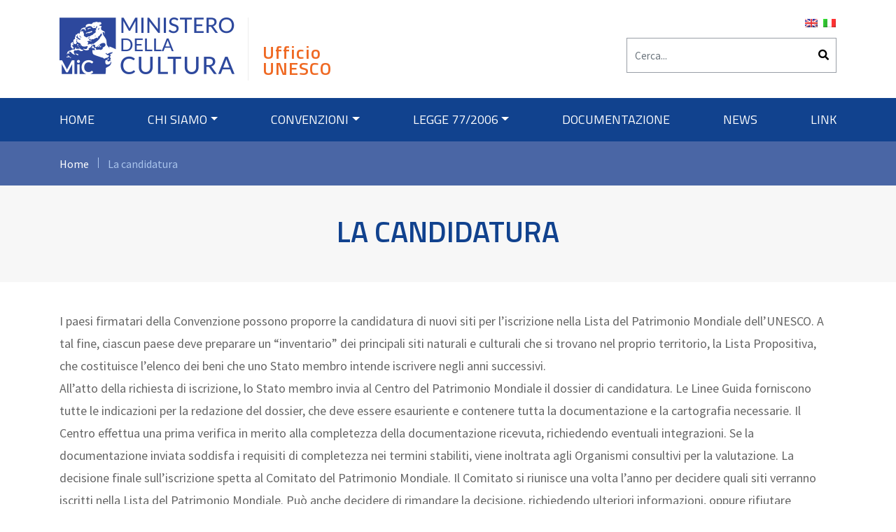

--- FILE ---
content_type: text/html; charset=UTF-8
request_url: https://unesco.cultura.gov.it/la-candidatura-1972/
body_size: 16780
content:
<!DOCTYPE html>
<html lang="it-IT">
<head>
    <meta charset="UTF-8">
    <meta name="viewport" content="width=device-width, initial-scale=1">
    <meta http-equiv="X-UA-Compatible" content="IE=edge">
    <link rel="profile" href="http://gmpg.org/xfn/11">
<meta name='robots' content='index, follow, max-image-preview:large, max-snippet:-1, max-video-preview:-1' />

	<!-- This site is optimized with the Yoast SEO plugin v26.7 - https://yoast.com/wordpress/plugins/seo/ -->
	<title>La candidatura - Unesco Beni Culturali</title>
	<link rel="canonical" href="https://unesco.cultura.gov.it/la-candidatura-1972/" />
	<meta property="og:locale" content="it_IT" />
	<meta property="og:type" content="article" />
	<meta property="og:title" content="La candidatura - Unesco Beni Culturali" />
	<meta property="og:description" content="I paesi firmatari della Convenzione possono proporre la candidatura di nuovi siti per l’iscrizione nella Lista del Patrimonio [&hellip;]" />
	<meta property="og:url" content="https://unesco.cultura.gov.it/la-candidatura-1972/" />
	<meta property="og:site_name" content="Unesco Beni Culturali" />
	<meta property="article:modified_time" content="2023-07-21T10:39:22+00:00" />
	<meta name="twitter:card" content="summary_large_image" />
	<meta name="twitter:label1" content="Tempo di lettura stimato" />
	<meta name="twitter:data1" content="8 minuti" />
	<script type="application/ld+json" class="yoast-schema-graph">{"@context":"https://schema.org","@graph":[{"@type":"WebPage","@id":"https://unesco.cultura.gov.it/la-candidatura-1972/","url":"https://unesco.cultura.gov.it/la-candidatura-1972/","name":"La candidatura - Unesco Beni Culturali","isPartOf":{"@id":"https://unesco.cultura.gov.it/#website"},"datePublished":"2017-12-21T15:41:33+00:00","dateModified":"2023-07-21T10:39:22+00:00","breadcrumb":{"@id":"https://unesco.cultura.gov.it/la-candidatura-1972/#breadcrumb"},"inLanguage":"it-IT","potentialAction":[{"@type":"ReadAction","target":["https://unesco.cultura.gov.it/la-candidatura-1972/"]}]},{"@type":"BreadcrumbList","@id":"https://unesco.cultura.gov.it/la-candidatura-1972/#breadcrumb","itemListElement":[{"@type":"ListItem","position":1,"name":"Home","item":"https://unesco.cultura.gov.it/"},{"@type":"ListItem","position":2,"name":"La candidatura"}]},{"@type":"WebSite","@id":"https://unesco.cultura.gov.it/#website","url":"https://unesco.cultura.gov.it/","name":"Unesco Beni Culturali","description":"Ufficio UNESCO","potentialAction":[{"@type":"SearchAction","target":{"@type":"EntryPoint","urlTemplate":"https://unesco.cultura.gov.it/?s={search_term_string}"},"query-input":{"@type":"PropertyValueSpecification","valueRequired":true,"valueName":"search_term_string"}}],"inLanguage":"it-IT"}]}</script>
	<!-- / Yoast SEO plugin. -->


<link rel="alternate" type="application/rss+xml" title="Unesco Beni Culturali &raquo; Feed" href="https://unesco.cultura.gov.it/feed/" />
<link rel="alternate" type="application/rss+xml" title="Unesco Beni Culturali &raquo; Feed dei commenti" href="https://unesco.cultura.gov.it/comments/feed/" />
<link rel="alternate" title="oEmbed (JSON)" type="application/json+oembed" href="https://unesco.cultura.gov.it/wp-json/oembed/1.0/embed?url=https%3A%2F%2Funesco.cultura.gov.it%2Fla-candidatura-1972%2F" />
<link rel="alternate" title="oEmbed (XML)" type="text/xml+oembed" href="https://unesco.cultura.gov.it/wp-json/oembed/1.0/embed?url=https%3A%2F%2Funesco.cultura.gov.it%2Fla-candidatura-1972%2F&#038;format=xml" />
<style id='wp-img-auto-sizes-contain-inline-css' type='text/css'>
img:is([sizes=auto i],[sizes^="auto," i]){contain-intrinsic-size:3000px 1500px}
/*# sourceURL=wp-img-auto-sizes-contain-inline-css */
</style>
<style id='wp-emoji-styles-inline-css' type='text/css'>

	img.wp-smiley, img.emoji {
		display: inline !important;
		border: none !important;
		box-shadow: none !important;
		height: 1em !important;
		width: 1em !important;
		margin: 0 0.07em !important;
		vertical-align: -0.1em !important;
		background: none !important;
		padding: 0 !important;
	}
/*# sourceURL=wp-emoji-styles-inline-css */
</style>
<style id='wp-block-library-inline-css' type='text/css'>
:root{--wp-block-synced-color:#7a00df;--wp-block-synced-color--rgb:122,0,223;--wp-bound-block-color:var(--wp-block-synced-color);--wp-editor-canvas-background:#ddd;--wp-admin-theme-color:#007cba;--wp-admin-theme-color--rgb:0,124,186;--wp-admin-theme-color-darker-10:#006ba1;--wp-admin-theme-color-darker-10--rgb:0,107,160.5;--wp-admin-theme-color-darker-20:#005a87;--wp-admin-theme-color-darker-20--rgb:0,90,135;--wp-admin-border-width-focus:2px}@media (min-resolution:192dpi){:root{--wp-admin-border-width-focus:1.5px}}.wp-element-button{cursor:pointer}:root .has-very-light-gray-background-color{background-color:#eee}:root .has-very-dark-gray-background-color{background-color:#313131}:root .has-very-light-gray-color{color:#eee}:root .has-very-dark-gray-color{color:#313131}:root .has-vivid-green-cyan-to-vivid-cyan-blue-gradient-background{background:linear-gradient(135deg,#00d084,#0693e3)}:root .has-purple-crush-gradient-background{background:linear-gradient(135deg,#34e2e4,#4721fb 50%,#ab1dfe)}:root .has-hazy-dawn-gradient-background{background:linear-gradient(135deg,#faaca8,#dad0ec)}:root .has-subdued-olive-gradient-background{background:linear-gradient(135deg,#fafae1,#67a671)}:root .has-atomic-cream-gradient-background{background:linear-gradient(135deg,#fdd79a,#004a59)}:root .has-nightshade-gradient-background{background:linear-gradient(135deg,#330968,#31cdcf)}:root .has-midnight-gradient-background{background:linear-gradient(135deg,#020381,#2874fc)}:root{--wp--preset--font-size--normal:16px;--wp--preset--font-size--huge:42px}.has-regular-font-size{font-size:1em}.has-larger-font-size{font-size:2.625em}.has-normal-font-size{font-size:var(--wp--preset--font-size--normal)}.has-huge-font-size{font-size:var(--wp--preset--font-size--huge)}.has-text-align-center{text-align:center}.has-text-align-left{text-align:left}.has-text-align-right{text-align:right}.has-fit-text{white-space:nowrap!important}#end-resizable-editor-section{display:none}.aligncenter{clear:both}.items-justified-left{justify-content:flex-start}.items-justified-center{justify-content:center}.items-justified-right{justify-content:flex-end}.items-justified-space-between{justify-content:space-between}.screen-reader-text{border:0;clip-path:inset(50%);height:1px;margin:-1px;overflow:hidden;padding:0;position:absolute;width:1px;word-wrap:normal!important}.screen-reader-text:focus{background-color:#ddd;clip-path:none;color:#444;display:block;font-size:1em;height:auto;left:5px;line-height:normal;padding:15px 23px 14px;text-decoration:none;top:5px;width:auto;z-index:100000}html :where(.has-border-color){border-style:solid}html :where([style*=border-top-color]){border-top-style:solid}html :where([style*=border-right-color]){border-right-style:solid}html :where([style*=border-bottom-color]){border-bottom-style:solid}html :where([style*=border-left-color]){border-left-style:solid}html :where([style*=border-width]){border-style:solid}html :where([style*=border-top-width]){border-top-style:solid}html :where([style*=border-right-width]){border-right-style:solid}html :where([style*=border-bottom-width]){border-bottom-style:solid}html :where([style*=border-left-width]){border-left-style:solid}html :where(img[class*=wp-image-]){height:auto;max-width:100%}:where(figure){margin:0 0 1em}html :where(.is-position-sticky){--wp-admin--admin-bar--position-offset:var(--wp-admin--admin-bar--height,0px)}@media screen and (max-width:600px){html :where(.is-position-sticky){--wp-admin--admin-bar--position-offset:0px}}

/*# sourceURL=wp-block-library-inline-css */
</style><style id='global-styles-inline-css' type='text/css'>
:root{--wp--preset--aspect-ratio--square: 1;--wp--preset--aspect-ratio--4-3: 4/3;--wp--preset--aspect-ratio--3-4: 3/4;--wp--preset--aspect-ratio--3-2: 3/2;--wp--preset--aspect-ratio--2-3: 2/3;--wp--preset--aspect-ratio--16-9: 16/9;--wp--preset--aspect-ratio--9-16: 9/16;--wp--preset--color--black: #000000;--wp--preset--color--cyan-bluish-gray: #abb8c3;--wp--preset--color--white: #ffffff;--wp--preset--color--pale-pink: #f78da7;--wp--preset--color--vivid-red: #cf2e2e;--wp--preset--color--luminous-vivid-orange: #ff6900;--wp--preset--color--luminous-vivid-amber: #fcb900;--wp--preset--color--light-green-cyan: #7bdcb5;--wp--preset--color--vivid-green-cyan: #00d084;--wp--preset--color--pale-cyan-blue: #8ed1fc;--wp--preset--color--vivid-cyan-blue: #0693e3;--wp--preset--color--vivid-purple: #9b51e0;--wp--preset--gradient--vivid-cyan-blue-to-vivid-purple: linear-gradient(135deg,rgb(6,147,227) 0%,rgb(155,81,224) 100%);--wp--preset--gradient--light-green-cyan-to-vivid-green-cyan: linear-gradient(135deg,rgb(122,220,180) 0%,rgb(0,208,130) 100%);--wp--preset--gradient--luminous-vivid-amber-to-luminous-vivid-orange: linear-gradient(135deg,rgb(252,185,0) 0%,rgb(255,105,0) 100%);--wp--preset--gradient--luminous-vivid-orange-to-vivid-red: linear-gradient(135deg,rgb(255,105,0) 0%,rgb(207,46,46) 100%);--wp--preset--gradient--very-light-gray-to-cyan-bluish-gray: linear-gradient(135deg,rgb(238,238,238) 0%,rgb(169,184,195) 100%);--wp--preset--gradient--cool-to-warm-spectrum: linear-gradient(135deg,rgb(74,234,220) 0%,rgb(151,120,209) 20%,rgb(207,42,186) 40%,rgb(238,44,130) 60%,rgb(251,105,98) 80%,rgb(254,248,76) 100%);--wp--preset--gradient--blush-light-purple: linear-gradient(135deg,rgb(255,206,236) 0%,rgb(152,150,240) 100%);--wp--preset--gradient--blush-bordeaux: linear-gradient(135deg,rgb(254,205,165) 0%,rgb(254,45,45) 50%,rgb(107,0,62) 100%);--wp--preset--gradient--luminous-dusk: linear-gradient(135deg,rgb(255,203,112) 0%,rgb(199,81,192) 50%,rgb(65,88,208) 100%);--wp--preset--gradient--pale-ocean: linear-gradient(135deg,rgb(255,245,203) 0%,rgb(182,227,212) 50%,rgb(51,167,181) 100%);--wp--preset--gradient--electric-grass: linear-gradient(135deg,rgb(202,248,128) 0%,rgb(113,206,126) 100%);--wp--preset--gradient--midnight: linear-gradient(135deg,rgb(2,3,129) 0%,rgb(40,116,252) 100%);--wp--preset--font-size--small: 13px;--wp--preset--font-size--medium: 20px;--wp--preset--font-size--large: 36px;--wp--preset--font-size--x-large: 42px;--wp--preset--spacing--20: 0.44rem;--wp--preset--spacing--30: 0.67rem;--wp--preset--spacing--40: 1rem;--wp--preset--spacing--50: 1.5rem;--wp--preset--spacing--60: 2.25rem;--wp--preset--spacing--70: 3.38rem;--wp--preset--spacing--80: 5.06rem;--wp--preset--shadow--natural: 6px 6px 9px rgba(0, 0, 0, 0.2);--wp--preset--shadow--deep: 12px 12px 50px rgba(0, 0, 0, 0.4);--wp--preset--shadow--sharp: 6px 6px 0px rgba(0, 0, 0, 0.2);--wp--preset--shadow--outlined: 6px 6px 0px -3px rgb(255, 255, 255), 6px 6px rgb(0, 0, 0);--wp--preset--shadow--crisp: 6px 6px 0px rgb(0, 0, 0);}:where(.is-layout-flex){gap: 0.5em;}:where(.is-layout-grid){gap: 0.5em;}body .is-layout-flex{display: flex;}.is-layout-flex{flex-wrap: wrap;align-items: center;}.is-layout-flex > :is(*, div){margin: 0;}body .is-layout-grid{display: grid;}.is-layout-grid > :is(*, div){margin: 0;}:where(.wp-block-columns.is-layout-flex){gap: 2em;}:where(.wp-block-columns.is-layout-grid){gap: 2em;}:where(.wp-block-post-template.is-layout-flex){gap: 1.25em;}:where(.wp-block-post-template.is-layout-grid){gap: 1.25em;}.has-black-color{color: var(--wp--preset--color--black) !important;}.has-cyan-bluish-gray-color{color: var(--wp--preset--color--cyan-bluish-gray) !important;}.has-white-color{color: var(--wp--preset--color--white) !important;}.has-pale-pink-color{color: var(--wp--preset--color--pale-pink) !important;}.has-vivid-red-color{color: var(--wp--preset--color--vivid-red) !important;}.has-luminous-vivid-orange-color{color: var(--wp--preset--color--luminous-vivid-orange) !important;}.has-luminous-vivid-amber-color{color: var(--wp--preset--color--luminous-vivid-amber) !important;}.has-light-green-cyan-color{color: var(--wp--preset--color--light-green-cyan) !important;}.has-vivid-green-cyan-color{color: var(--wp--preset--color--vivid-green-cyan) !important;}.has-pale-cyan-blue-color{color: var(--wp--preset--color--pale-cyan-blue) !important;}.has-vivid-cyan-blue-color{color: var(--wp--preset--color--vivid-cyan-blue) !important;}.has-vivid-purple-color{color: var(--wp--preset--color--vivid-purple) !important;}.has-black-background-color{background-color: var(--wp--preset--color--black) !important;}.has-cyan-bluish-gray-background-color{background-color: var(--wp--preset--color--cyan-bluish-gray) !important;}.has-white-background-color{background-color: var(--wp--preset--color--white) !important;}.has-pale-pink-background-color{background-color: var(--wp--preset--color--pale-pink) !important;}.has-vivid-red-background-color{background-color: var(--wp--preset--color--vivid-red) !important;}.has-luminous-vivid-orange-background-color{background-color: var(--wp--preset--color--luminous-vivid-orange) !important;}.has-luminous-vivid-amber-background-color{background-color: var(--wp--preset--color--luminous-vivid-amber) !important;}.has-light-green-cyan-background-color{background-color: var(--wp--preset--color--light-green-cyan) !important;}.has-vivid-green-cyan-background-color{background-color: var(--wp--preset--color--vivid-green-cyan) !important;}.has-pale-cyan-blue-background-color{background-color: var(--wp--preset--color--pale-cyan-blue) !important;}.has-vivid-cyan-blue-background-color{background-color: var(--wp--preset--color--vivid-cyan-blue) !important;}.has-vivid-purple-background-color{background-color: var(--wp--preset--color--vivid-purple) !important;}.has-black-border-color{border-color: var(--wp--preset--color--black) !important;}.has-cyan-bluish-gray-border-color{border-color: var(--wp--preset--color--cyan-bluish-gray) !important;}.has-white-border-color{border-color: var(--wp--preset--color--white) !important;}.has-pale-pink-border-color{border-color: var(--wp--preset--color--pale-pink) !important;}.has-vivid-red-border-color{border-color: var(--wp--preset--color--vivid-red) !important;}.has-luminous-vivid-orange-border-color{border-color: var(--wp--preset--color--luminous-vivid-orange) !important;}.has-luminous-vivid-amber-border-color{border-color: var(--wp--preset--color--luminous-vivid-amber) !important;}.has-light-green-cyan-border-color{border-color: var(--wp--preset--color--light-green-cyan) !important;}.has-vivid-green-cyan-border-color{border-color: var(--wp--preset--color--vivid-green-cyan) !important;}.has-pale-cyan-blue-border-color{border-color: var(--wp--preset--color--pale-cyan-blue) !important;}.has-vivid-cyan-blue-border-color{border-color: var(--wp--preset--color--vivid-cyan-blue) !important;}.has-vivid-purple-border-color{border-color: var(--wp--preset--color--vivid-purple) !important;}.has-vivid-cyan-blue-to-vivid-purple-gradient-background{background: var(--wp--preset--gradient--vivid-cyan-blue-to-vivid-purple) !important;}.has-light-green-cyan-to-vivid-green-cyan-gradient-background{background: var(--wp--preset--gradient--light-green-cyan-to-vivid-green-cyan) !important;}.has-luminous-vivid-amber-to-luminous-vivid-orange-gradient-background{background: var(--wp--preset--gradient--luminous-vivid-amber-to-luminous-vivid-orange) !important;}.has-luminous-vivid-orange-to-vivid-red-gradient-background{background: var(--wp--preset--gradient--luminous-vivid-orange-to-vivid-red) !important;}.has-very-light-gray-to-cyan-bluish-gray-gradient-background{background: var(--wp--preset--gradient--very-light-gray-to-cyan-bluish-gray) !important;}.has-cool-to-warm-spectrum-gradient-background{background: var(--wp--preset--gradient--cool-to-warm-spectrum) !important;}.has-blush-light-purple-gradient-background{background: var(--wp--preset--gradient--blush-light-purple) !important;}.has-blush-bordeaux-gradient-background{background: var(--wp--preset--gradient--blush-bordeaux) !important;}.has-luminous-dusk-gradient-background{background: var(--wp--preset--gradient--luminous-dusk) !important;}.has-pale-ocean-gradient-background{background: var(--wp--preset--gradient--pale-ocean) !important;}.has-electric-grass-gradient-background{background: var(--wp--preset--gradient--electric-grass) !important;}.has-midnight-gradient-background{background: var(--wp--preset--gradient--midnight) !important;}.has-small-font-size{font-size: var(--wp--preset--font-size--small) !important;}.has-medium-font-size{font-size: var(--wp--preset--font-size--medium) !important;}.has-large-font-size{font-size: var(--wp--preset--font-size--large) !important;}.has-x-large-font-size{font-size: var(--wp--preset--font-size--x-large) !important;}
/*# sourceURL=global-styles-inline-css */
</style>

<style id='classic-theme-styles-inline-css' type='text/css'>
/*! This file is auto-generated */
.wp-block-button__link{color:#fff;background-color:#32373c;border-radius:9999px;box-shadow:none;text-decoration:none;padding:calc(.667em + 2px) calc(1.333em + 2px);font-size:1.125em}.wp-block-file__button{background:#32373c;color:#fff;text-decoration:none}
/*# sourceURL=/wp-includes/css/classic-themes.min.css */
</style>
<link rel='stylesheet' id='tablepress-columnfilterwidgets-css-css' href='https://unesco.cultura.gov.it/wp-content/plugins/tablepress-datatables-column-filter-widgets/css/ColumnFilterWidgets.min.css?ver=1.2' type='text/css' media='all' />
<link rel='stylesheet' id='wpml-legacy-horizontal-list-0-css' href='https://unesco.cultura.gov.it/wp-content/plugins/sitepress-multilingual-cms/templates/language-switchers/legacy-list-horizontal/style.min.css?ver=1' type='text/css' media='all' />
<link rel='stylesheet' id='slick-css' href='https://unesco.cultura.gov.it/wp-content/themes/wp-bootstrap-starter-child-theme/inc/assets/css/slick/slick.css?ver=bdde873ad96a58e001f608f9e04fe525' type='text/css' media='all' />
<link rel='stylesheet' id='slick-theme-css' href='https://unesco.cultura.gov.it/wp-content/themes/wp-bootstrap-starter-child-theme/inc/assets/css/slick/slick-theme.css?ver=bdde873ad96a58e001f608f9e04fe525' type='text/css' media='all' />
<link rel='stylesheet' id='parent-style-css' href='https://unesco.cultura.gov.it/wp-content/themes/wp-bootstrap-starter/style.css?ver=bdde873ad96a58e001f608f9e04fe525' type='text/css' media='all' />
<link rel='stylesheet' id='wp-bootstrap-starter-bootstrap-css-css' href='https://unesco.cultura.gov.it/wp-content/themes/wp-bootstrap-starter/inc/assets/css/bootstrap.min.css?ver=bdde873ad96a58e001f608f9e04fe525' type='text/css' media='all' />
<link rel='stylesheet' id='wp-bootstrap-starter-fontawesome-cdn-css' href='https://unesco.cultura.gov.it/wp-content/themes/wp-bootstrap-starter/inc/assets/css/fontawesome.min.css?ver=bdde873ad96a58e001f608f9e04fe525' type='text/css' media='all' />
<link rel='stylesheet' id='wp-bootstrap-starter-style-css' href='https://unesco.cultura.gov.it/wp-content/themes/wp-bootstrap-starter-child-theme/style.css?ver=bdde873ad96a58e001f608f9e04fe525' type='text/css' media='all' />
<link rel='stylesheet' id='tablepress-datatables-buttons-css' href='https://unesco.cultura.gov.it/wp-content/plugins/tablepress-datatables-buttons/css/buttons.dataTables.min.css?ver=1.5' type='text/css' media='all' />
<link rel='stylesheet' id='tablepress-default-css' href='https://unesco.cultura.gov.it/wp-content/plugins/tablepress/css/build/default.css?ver=3.2.6' type='text/css' media='all' />
<link rel='stylesheet' id='wp-block-paragraph-css' href='https://unesco.cultura.gov.it/wp-includes/blocks/paragraph/style.min.css?ver=bdde873ad96a58e001f608f9e04fe525' type='text/css' media='all' />
<link rel='stylesheet' id='wp-block-heading-css' href='https://unesco.cultura.gov.it/wp-includes/blocks/heading/style.min.css?ver=bdde873ad96a58e001f608f9e04fe525' type='text/css' media='all' />
<script type="text/javascript" src="https://unesco.cultura.gov.it/wp-includes/js/jquery/jquery.min.js?ver=3.7.1" id="jquery-core-js"></script>
<script type="text/javascript" src="https://unesco.cultura.gov.it/wp-includes/js/jquery/jquery-migrate.min.js?ver=3.4.1" id="jquery-migrate-js"></script>
<link rel="https://api.w.org/" href="https://unesco.cultura.gov.it/wp-json/" /><link rel="alternate" title="JSON" type="application/json" href="https://unesco.cultura.gov.it/wp-json/wp/v2/pages/3705" /><link rel="EditURI" type="application/rsd+xml" title="RSD" href="https://unesco.cultura.gov.it/xmlrpc.php?rsd" />

<link rel='shortlink' href='https://unesco.cultura.gov.it/?p=3705' />
<meta name="generator" content="WPML ver:4.8.6 stt:1,27;" />
<link rel="pingback" href="https://unesco.cultura.gov.it/xmlrpc.php">    <style type="text/css">
        #page-sub-header { background: #fff; }
    </style>
    <link rel="icon" href="https://unesco.cultura.gov.it/wp-content/uploads/2017/12/mibact_ok-1_edited-1-100x100.jpg" sizes="32x32" />
<link rel="icon" href="https://unesco.cultura.gov.it/wp-content/uploads/2017/12/mibact_ok-1_edited-1.jpg" sizes="192x192" />
<link rel="apple-touch-icon" href="https://unesco.cultura.gov.it/wp-content/uploads/2017/12/mibact_ok-1_edited-1.jpg" />
<meta name="msapplication-TileImage" content="https://unesco.cultura.gov.it/wp-content/uploads/2017/12/mibact_ok-1_edited-1.jpg" />
</head>

<body class="wp-singular page-template-default page page-id-3705 wp-theme-wp-bootstrap-starter wp-child-theme-wp-bootstrap-starter-child-theme metaslider-plugin group-blog">


<div id="page" class="site">
	<a class="skip-link screen-reader-text" href="#content">Skip to content</a>
	<header id="masthead" class="site-header navbar-static-top navbar-light" role="banner">
        <div class="container">
	     <div class="row">
	      
	      <div class="col-sm-12 col-md-6">
	            
                <div class="navbar-brand d-inline-flex">
                                         <a class="site-title" href="https://unesco.cultura.gov.it/">Unesco Beni Culturali</a>
                                        <h2 class="site-description">Ufficio UNESCO</h2>
                  </div>
		           
            </div>  <div class="col-sm-12 col-md-6">
	            <div class="row">
            <div class="col-12 languages"> 
<div class="wpml-ls-statics-shortcode_actions wpml-ls wpml-ls-legacy-list-horizontal">
	<ul role="menu"><li class="wpml-ls-slot-shortcode_actions wpml-ls-item wpml-ls-item-en wpml-ls-first-item wpml-ls-item-legacy-list-horizontal" role="none">
				<a href="https://unesco.cultura.gov.it/en/nomination/" class="wpml-ls-link" role="menuitem"  aria-label="Passa a Inglese" title="Passa a Inglese" >
                                                        <img
            class="wpml-ls-flag"
            src="https://unesco.cultura.gov.it/wp-content/plugins/sitepress-multilingual-cms/res/flags/en.png"
            alt="Inglese"
            width=18
            height=12
    /></a>
			</li><li class="wpml-ls-slot-shortcode_actions wpml-ls-item wpml-ls-item-it wpml-ls-current-language wpml-ls-last-item wpml-ls-item-legacy-list-horizontal" role="none">
				<a href="https://unesco.cultura.gov.it/la-candidatura-1972/" class="wpml-ls-link" role="menuitem" >
                                                        <img
            class="wpml-ls-flag"
            src="https://unesco.cultura.gov.it/wp-content/plugins/sitepress-multilingual-cms/res/flags/it.png"
            alt="Italiano"
            width=18
            height=12
    /></a>
			</li></ul>
</div>
</div>
               <div class="col-12 search-container"><form role="search" method="get" class="search-form" action="https://unesco.cultura.gov.it/">
    <label>
        <input type="search" class="search-field form-control" placeholder="Cerca..." value="" name="s" title="Search for:">
    </label>
    <button type="submit"><i class="fas fa-search"></i></button>
</form>



</div>
	            </div>
               </div>
	            
              </div>
        </div>
       
              
              <nav class="navbar navbar-expand-xl">
	              <div class="container">
	                

                <div id="main-nav" class="collapse navbar-collapse"><ul id="menu-menu-home" class="navbar-nav w-100 justify-content-between"><li itemscope="itemscope" itemtype="https://www.schema.org/SiteNavigationElement" id="menu-item-4765" class="menu-item menu-item-type-post_type menu-item-object-page menu-item-home menu-item-4765 nav-item"><a title="Home" href="https://unesco.cultura.gov.it/" class="nav-link">Home</a></li>
<li itemscope="itemscope" itemtype="https://www.schema.org/SiteNavigationElement" id="menu-item-37" class="menu-item menu-item-type-custom menu-item-object-custom menu-item-has-children dropdown menu-item-37 nav-item"><a title="Chi siamo" href="#" data-toggle="dropdown" aria-haspopup="true" aria-expanded="false" class="dropdown-toggle nav-link" id="menu-item-dropdown-37">Chi siamo</a>
<ul class="dropdown-menu" aria-labelledby="menu-item-dropdown-37" role="menu">
	<li itemscope="itemscope" itemtype="https://www.schema.org/SiteNavigationElement" id="menu-item-1515" class="menu-item menu-item-type-post_type menu-item-object-page menu-item-1515 nav-item"><a title="Struttura" href="https://unesco.cultura.gov.it/struttura/" class="dropdown-item">Struttura</a></li>
	<li itemscope="itemscope" itemtype="https://www.schema.org/SiteNavigationElement" id="menu-item-1518" class="menu-item menu-item-type-post_type menu-item-object-page menu-item-1518 nav-item"><a title="Attività" href="https://unesco.cultura.gov.it/attivita-ufficio-unesco/" class="dropdown-item">Attività</a></li>
</ul>
</li>
<li itemscope="itemscope" itemtype="https://www.schema.org/SiteNavigationElement" id="menu-item-862" class="menu-item menu-item-type-custom menu-item-object-custom current-menu-ancestor menu-item-has-children dropdown menu-item-862 nav-item"><a title="Convenzioni" href="#" data-toggle="dropdown" aria-haspopup="true" aria-expanded="false" class="dropdown-toggle nav-link" id="menu-item-dropdown-862">Convenzioni</a>
<ul class="dropdown-menu" aria-labelledby="menu-item-dropdown-862" role="menu">
	<li itemscope="itemscope" itemtype="https://www.schema.org/SiteNavigationElement" id="menu-item-1577" class="menu-item menu-item-type-custom menu-item-object-custom current-menu-ancestor current-menu-parent menu-item-has-children dropdown active menu-item-1577 nav-item"><a title="Patrimonio Mondiale (1972)" href="#" class="dropdown-item">Patrimonio Mondiale (1972)</a>
	<ul class="dropdown-menu" aria-labelledby="menu-item-dropdown-862" role="menu">
		<li itemscope="itemscope" itemtype="https://www.schema.org/SiteNavigationElement" id="menu-item-3825" class="menu-item menu-item-type-post_type menu-item-object-page menu-item-3825 nav-item"><a title="La convenzione" href="https://unesco.cultura.gov.it/la-convenzione-sul-patrimonio-mondiale/" class="dropdown-item">La convenzione</a></li>
		<li itemscope="itemscope" itemtype="https://www.schema.org/SiteNavigationElement" id="menu-item-5279" class="menu-item menu-item-type-post_type menu-item-object-page current-menu-item page_item page-item-3705 current_page_item active menu-item-5279 nav-item"><a title="La candidatura" href="https://unesco.cultura.gov.it/la-candidatura-1972/" class="dropdown-item" aria-current="page">La candidatura</a></li>
		<li itemscope="itemscope" itemtype="https://www.schema.org/SiteNavigationElement" id="menu-item-3824" class="menu-item menu-item-type-post_type menu-item-object-page menu-item-3824 nav-item"><a title="Il Piano di gestione" href="https://unesco.cultura.gov.it/il-piano-di-gestione/" class="dropdown-item">Il Piano di gestione</a></li>
		<li itemscope="itemscope" itemtype="https://www.schema.org/SiteNavigationElement" id="menu-item-3765" class="menu-item menu-item-type-post_type menu-item-object-page menu-item-3765 nav-item"><a title="Il monitoraggio" href="https://unesco.cultura.gov.it/il-monitoraggio/" class="dropdown-item">Il monitoraggio</a></li>
		<li itemscope="itemscope" itemtype="https://www.schema.org/SiteNavigationElement" id="menu-item-8203" class="menu-item menu-item-type-taxonomy menu-item-object-tipologia menu-item-8203 nav-item"><a title="I siti" href="https://unesco.cultura.gov.it/tipologia/siti/" class="dropdown-item">I siti</a></li>
	</ul>
</li>
	<li itemscope="itemscope" itemtype="https://www.schema.org/SiteNavigationElement" id="menu-item-1534" class="menu-item menu-item-type-custom menu-item-object-custom menu-item-has-children dropdown menu-item-1534 nav-item"><a title="Patrimonio culturale immateriale (2003)" href="#" class="dropdown-item">Patrimonio culturale immateriale (2003)</a>
	<ul class="dropdown-menu" aria-labelledby="menu-item-dropdown-862" role="menu">
		<li itemscope="itemscope" itemtype="https://www.schema.org/SiteNavigationElement" id="menu-item-3052" class="menu-item menu-item-type-post_type menu-item-object-page menu-item-3052 nav-item"><a title="La convenzione" href="https://unesco.cultura.gov.it/convenzione-2003/" class="dropdown-item">La convenzione</a></li>
		<li itemscope="itemscope" itemtype="https://www.schema.org/SiteNavigationElement" id="menu-item-5278" class="menu-item menu-item-type-post_type menu-item-object-page menu-item-5278 nav-item"><a title="La candidatura" href="https://unesco.cultura.gov.it/la-candidatura-2003/" class="dropdown-item">La candidatura</a></li>
		<li itemscope="itemscope" itemtype="https://www.schema.org/SiteNavigationElement" id="menu-item-5288" class="menu-item menu-item-type-post_type menu-item-object-page menu-item-5288 nav-item"><a title="Il piano delle misure di salvaguardia" href="https://unesco.cultura.gov.it/il-piano-delle-misure-di-salvaguardia/" class="dropdown-item">Il piano delle misure di salvaguardia</a></li>
		<li itemscope="itemscope" itemtype="https://www.schema.org/SiteNavigationElement" id="menu-item-8206" class="menu-item menu-item-type-taxonomy menu-item-object-tipologia menu-item-8206 nav-item"><a title="Gli elementi" href="https://unesco.cultura.gov.it/tipologia/elementi/" class="dropdown-item">Gli elementi</a></li>
	</ul>
</li>
	<li itemscope="itemscope" itemtype="https://www.schema.org/SiteNavigationElement" id="menu-item-5359" class="menu-item menu-item-type-custom menu-item-object-custom menu-item-has-children dropdown menu-item-5359 nav-item"><a title="Altre convenzioni e programmi" href="http://#" class="dropdown-item">Altre convenzioni e programmi</a>
	<ul class="dropdown-menu" aria-labelledby="menu-item-dropdown-862" role="menu">
		<li itemscope="itemscope" itemtype="https://www.schema.org/SiteNavigationElement" id="menu-item-5103" class="menu-item menu-item-type-post_type menu-item-object-page menu-item-5103 nav-item"><a title="Convenzione dell&#039;AjA (1954)" href="https://unesco.cultura.gov.it/english-convenzione-dellaja-1954/" class="dropdown-item">Convenzione dell&#8217;AjA (1954)</a></li>
		<li itemscope="itemscope" itemtype="https://www.schema.org/SiteNavigationElement" id="menu-item-5110" class="menu-item menu-item-type-post_type menu-item-object-page menu-item-5110 nav-item"><a title="Convenzione sulla circolazione dei beni (1970)" href="https://unesco.cultura.gov.it/convenzione-sulla-circolazione-dei-beni/" class="dropdown-item">Convenzione sulla circolazione dei beni (1970)</a></li>
		<li itemscope="itemscope" itemtype="https://www.schema.org/SiteNavigationElement" id="menu-item-5116" class="menu-item menu-item-type-post_type menu-item-object-page menu-item-5116 nav-item"><a title="Convenzione sul patrimonio subacqueo (2001)" href="https://unesco.cultura.gov.it/patrimonio-subacqueo-2001/" class="dropdown-item">Convenzione sul patrimonio subacqueo (2001)</a></li>
		<li itemscope="itemscope" itemtype="https://www.schema.org/SiteNavigationElement" id="menu-item-5287" class="menu-item menu-item-type-post_type menu-item-object-page menu-item-5287 nav-item"><a title="Convenzione sulla diversità delle espressioni culturali (2005)" href="https://unesco.cultura.gov.it/convenzione-sulla-diversita-delle-espressioni-culturali-2005/" class="dropdown-item">Convenzione sulla diversità delle espressioni culturali (2005)</a></li>
		<li itemscope="itemscope" itemtype="https://www.schema.org/SiteNavigationElement" id="menu-item-5120" class="menu-item menu-item-type-post_type menu-item-object-page menu-item-5120 nav-item"><a title="L’Uomo e la Biosfera" href="https://unesco.cultura.gov.it/uomo-e-la-biosfera/" class="dropdown-item">L’Uomo e la Biosfera</a></li>
		<li itemscope="itemscope" itemtype="https://www.schema.org/SiteNavigationElement" id="menu-item-5125" class="menu-item menu-item-type-post_type menu-item-object-page menu-item-5125 nav-item"><a title="Geoparchi Mondiali" href="https://unesco.cultura.gov.it/geoparchi-mondiali/" class="dropdown-item">Geoparchi Mondiali</a></li>
		<li itemscope="itemscope" itemtype="https://www.schema.org/SiteNavigationElement" id="menu-item-5096" class="menu-item menu-item-type-post_type menu-item-object-page menu-item-5096 nav-item"><a title="Rete delle città creative (2004)" href="https://unesco.cultura.gov.it/rete-delle-citta-creative/" class="dropdown-item">Rete delle città creative (2004)</a></li>
		<li itemscope="itemscope" itemtype="https://www.schema.org/SiteNavigationElement" id="menu-item-12326" class="menu-item menu-item-type-post_type menu-item-object-page menu-item-12326 nav-item"><a title="Programma “Memoria del Mondo”" href="https://unesco.cultura.gov.it/altre-convenzioni/programma-memoria-del-mondo/" class="dropdown-item">Programma “Memoria del Mondo”</a></li>
	</ul>
</li>
</ul>
</li>
<li itemscope="itemscope" itemtype="https://www.schema.org/SiteNavigationElement" id="menu-item-280" class="menu-item menu-item-type-custom menu-item-object-custom menu-item-has-children dropdown menu-item-280 nav-item"><a title="LEGGE 77/2006" href="#" data-toggle="dropdown" aria-haspopup="true" aria-expanded="false" class="dropdown-toggle nav-link" id="menu-item-dropdown-280">LEGGE 77/2006</a>
<ul class="dropdown-menu" aria-labelledby="menu-item-dropdown-280" role="menu">
	<li itemscope="itemscope" itemtype="https://www.schema.org/SiteNavigationElement" id="menu-item-3528" class="menu-item menu-item-type-post_type menu-item-object-page menu-item-3528 nav-item"><a title="Informazioni sulla Legge" href="https://unesco.cultura.gov.it/informazioni-sulla-legge/" class="dropdown-item">Informazioni sulla Legge</a></li>
	<li itemscope="itemscope" itemtype="https://www.schema.org/SiteNavigationElement" id="menu-item-391" class="menu-item menu-item-type-post_type menu-item-object-page menu-item-391 nav-item"><a title="Normativa" href="https://unesco.cultura.gov.it/normativa/" class="dropdown-item">Normativa</a></li>
	<li itemscope="itemscope" itemtype="https://www.schema.org/SiteNavigationElement" id="menu-item-389" class="menu-item menu-item-type-post_type menu-item-object-page menu-item-389 nav-item"><a title="Procedure" href="https://unesco.cultura.gov.it/procedure/" class="dropdown-item">Procedure</a></li>
	<li itemscope="itemscope" itemtype="https://www.schema.org/SiteNavigationElement" id="menu-item-390" class="menu-item menu-item-type-post_type menu-item-object-page menu-item-390 nav-item"><a title="Decreti di finanziamento" href="https://unesco.cultura.gov.it/finanziamenti/" class="dropdown-item">Decreti di finanziamento</a></li>
	<li itemscope="itemscope" itemtype="https://www.schema.org/SiteNavigationElement" id="menu-item-3666" class="menu-item menu-item-type-post_type menu-item-object-page menu-item-3666 nav-item"><a title="Progetti" href="https://unesco.cultura.gov.it/progetti-77/" class="dropdown-item">Progetti</a></li>
</ul>
</li>
<li itemscope="itemscope" itemtype="https://www.schema.org/SiteNavigationElement" id="menu-item-5316" class="menu-item menu-item-type-post_type menu-item-object-page menu-item-5316 nav-item"><a title="Documentazione" href="https://unesco.cultura.gov.it/documentazione/" class="nav-link">Documentazione</a></li>
<li itemscope="itemscope" itemtype="https://www.schema.org/SiteNavigationElement" id="menu-item-6769" class="menu-item menu-item-type-taxonomy menu-item-object-category menu-item-6769 nav-item"><a title="News" href="https://unesco.cultura.gov.it/category/news/" class="nav-link">News</a></li>
<li itemscope="itemscope" itemtype="https://www.schema.org/SiteNavigationElement" id="menu-item-1496" class="menu-item menu-item-type-post_type menu-item-object-page menu-item-1496 nav-item"><a title="Link" href="https://unesco.cultura.gov.it/link/" class="nav-link">Link</a></li>
</ul></div>                
                  
                <button class="navbar-toggler" type="button" data-toggle="collapse" data-target="#main-nav" aria-controls="" aria-expanded="false" aria-label="Toggle navigation">
                    <span class="navbar-toggler-icon"></span> <span class="toggle-txt">Menu</span>
                </button>
	              </div>
				</nav>
              
	</header><!-- #masthead -->

    
    
	<div id="content" class="site-content">
		
 <div class="bg-secondary py-3"><div class="container">
	<p id="breadcrumbs"><span><span><a href="https://unesco.cultura.gov.it/">Home</a></span> <span class="sep"></span> <span class="breadcrumb_last" aria-current="page">La candidatura</span></span></p></div></div>                
                
	<section id="primary" class="content-area">
		<div id="main" class="site-main" role="main">
			

		
<article id="post-3705" class="post-3705 page type-page status-publish hentry">
	    <header class="entry-header">
		<div class="container"><h1 class="entry-title">La candidatura</h1></div>
	</header><!-- .entry-header -->
    
	<div class="container">
	<div class="entry-content">
		<div class="row">
			<div class="col-12">
				
		
<p>I paesi firmatari della Convenzione possono proporre la candidatura di nuovi siti per l’iscrizione nella Lista del Patrimonio Mondiale dell’UNESCO. A tal fine, ciascun paese deve preparare un “inventario” dei principali siti naturali e culturali che si trovano nel proprio territorio, la Lista Propositiva, che costituisce l’elenco dei beni che uno Stato membro intende iscrivere negli anni successivi.<br>All’atto della richiesta di iscrizione, lo Stato membro invia al Centro del Patrimonio Mondiale il dossier di candidatura. Le Linee Guida forniscono tutte le indicazioni per la redazione del dossier, che deve essere esauriente e contenere tutta la documentazione e la cartografia necessarie. Il Centro effettua una prima verifica in merito alla completezza della documentazione ricevuta, richiedendo eventuali integrazioni. Se la documentazione inviata soddisfa i requisiti di completezza nei termini stabiliti, viene inoltrata agli Organismi consultivi per la valutazione. La decisione finale sull’iscrizione spetta al Comitato del Patrimonio Mondiale. Il Comitato si riunisce una volta l’anno per decidere quali siti verranno iscritti nella Lista del Patrimonio Mondiale. Può anche decidere di rimandare la decisione, richiedendo ulteriori informazioni, oppure rifiutare l’iscrizione.<br>A partire dall’anno 2002 il Comitato del Patrimonio Mondiale ha deciso di porre una restrizione all’iscrizione di nuovi siti, limitando le richieste ammissibili ad una sola candidatura per ogni Stato, entro il tetto massimo complessivo di 30 siti da esaminare (oltre a siti rinviati dagli anni precedenti). A partire dal 2004, il limite per ogni paese è stato elevato a due candidature, di cui almeno una relativa a beni naturali, mentre il tetto massimo da esaminare è stato portato a 45 siti, compresi i siti rinviati dagli anni precedenti.</p>


<div id="custom-block_8caa1dad7eadd028dd650bd4d5be723c" class="custom">
                <div class="p-5 bg-primary mb-4"><p>Dal 2019 il numero di candidature che ciascuno Stato può presentare ogni anno torna ad essere pari ad uno, mentre il limite complessivo di candidature che il Comitato del Patrimonio Mondiale può esaminare è pari ad un massimo di 35 per ciascun anno, incluse le candidature rinviate allo Stato parte negli anni precedenti per approfondimenti, le estensioni, le candidature transazionali e seriali. In caso di superamento del limite saranno applicati i criteri di priorità indicati nelle Linee Guida, che premiano gli Stati meno rappresentati nella Lista.</p>
</div>              </div>


<p>Il lavoro di preparazione della candidatura richiede una preliminare fase di studio che consenta di maturare l’adeguata conoscenza dell’intero ordinamento del Patrimonio Mondiale, in particolare dei processi e dei requisiti necessari all’iscrizione di un sito. <br>A tal fine si suggerisce la consultazione dell’apposito Manuale <a href="https://whc.unesco.org/en/preparing-world-heritage-nominations/" target="_blank" rel="noreferrer noopener">“Preparing World Heritage Nominations&#8221;</a>.</p>




<div id="download-block_029f1ceeff223d899b6b7e7779717c72" class="download">
<div class="box-download bg-light px-3 py-4 my-4">

<a class="button" href="https://unesco.cultura.gov.it/pdf/manuale%20Candidature_ITA.pdf" target="_blank">
<div class="row">
	<div class="col-md-auto col-3"><i class="far fa-file-pdf"></i></div>
	<div class="col-md col-9"><h4>Documentazione</h4><p>Manuale operativo per la redazione delle candidature per il patrimonio mondiale</p></div>
	
	</div>

</a>

</div>
</div>







<h2 class="wp-block-heading">Requisiti per l’iscrizione</h2>



<p>Perché un sito sia iscritto nella Lista del Patrimonio Mondiale, deve presentare un eccezionale valore universale e soddisfare almeno uno dei dieci criteri di selezione illustrati nelle Linee Guida per l’applicazione della Convenzione del Patrimonio Mondiale. I criteri sono regolarmente aggiornati dal Comitato in modo da riflettere l’evoluzione del concetto stesso di Patrimonio Mondiale.<br>Fino alla fine del 2004, i siti del Patrimonio Mondiale venivano scelti sulla base di sei criteri culturali e di quattro criteri naturali. Con l’adozione dell’ultima versione delle Linee Guida i criteri sono stati accorpati in un unico elenco, valido per i beni culturali e naturali, distinto in dieci punti dei quali i primi sei fanno riferimento al patrimonio culturale, gli ultimi quattro al patrimonio naturale.<br>I criteri di selezione sono:</p>


<div id="custom-block_4f892bbc26ebe81d171d0aba88409645" class="custom">
        <div class="p-5 bg-light mb-4"><ul>
<li>(i) rappresentare un capolavoro del genio creativo dell’uomo;</li>
<li>(ii) mostrare un importante interscambio di valori umani, in un lungo arco temporale o all’interno di un’area culturale del mondo, sugli sviluppi nell’architettura, nella tecnologia, nelle arti monumentali, nella pianificazione urbana e nel disegno del paesaggio;</li>
<li>(iii) essere testimonianza unica o eccezionale di una tradizione culturale o di una civiltà vivente o scomparsa;</li>
<li>(iv) costituire un esempio straordinario di una tipologia edilizia, di un insieme architettonico o tecnologico, o di un paesaggio, che illustri uno o più importanti fasi nella storia umana;</li>
<li>(v) essere un esempio eccezionale di un insediamento umano tradizionale, dell’utilizzo di risorse territoriali o marine, rappresentativo di una cultura (o più culture), o dell’interazione dell’uomo con l’ambiente, soprattutto quando lo stesso è divenuto vulnerabile per effetto di trasformazioni irreversibili;</li>
<li>(vi) essere direttamente o materialmente associati con avvenimenti o tradizioni viventi, idee o credenze, opere artistiche o letterarie, dotate di un significato universale eccezionale. (Il Comitato reputa che questo criterio dovrebbe essere utilizzato in associazione con altri criteri);</li>
<li>(vii) presentare fenomeni naturali eccezionali o aree di eccezionale bellezza naturale o importanza estetica;</li>
<li>(viii) costituire una testimonianza straordinaria dei principali periodi dell’evoluzione della terra, comprese testimonianze di vita, di processi geologici in atto nello sviluppo delle caratteristiche fisiche della superficie terrestre o di caratteristiche geomorfiche o fisiografiche significative;</li>
<li>(ix) costituire esempi rappresentativi di importanti processi ecologici e biologici in atto nell’evoluzione e nello sviluppo di ecosistemi e di ambienti vegetali e animali terrestri, di acqua dolce, costieri e marini;</li>
<li>(x) presentare gli habitat naturali più importanti e più significativi, adatti per la conservazione in situ della diversità biologica, compresi quelli in cui sopravvivono specie minacciate di eccezionale valore universale dal punto di vista della scienza o della conservazione.</li>
</ul>
</div>                      </div>


<p>Perché un bene sia considerato di eccezionale valore universale, deve anche soddisfare le condizioni di integrità e/o autenticità così come definite nelle Linee Guida e deve essere dotato di un adeguato sistema di tutela e di gestione che ne garantisca la salvaguardia.</p>



<h3 class="wp-block-heading">Protezione e gestione</h3>



<p>La protezione e la gestione dei beni del Patrimonio Mondiale devono assicurare che l’eccezionale valore universale, le condizioni di integrità e/o di autenticità presenti al momento dell’iscrizione vengano mantenuti o migliorati.<br>Tutti i beni iscritti nella Lista per il Patrimonio Mondiale devono essere protetti, nel lungo termine, da adeguate norme, regolamenti, misure istituzionali e/o tradizionali per la conservazione e la gestione, in modo da garantirne la salvaguardia.<br>Le norme e i regolamenti a livello nazionale e locale devono essere tali da garantire la sopravvivenza del bene e tutelarlo nei confronti dello sviluppo e dei cambiamenti che potrebbero diminuire l’eccezionale valore universale, l’integrità o l’autenticità del bene. Gli Stati membri devono anche assicurare la piena ed<br>effettiva attuazione di tali misure.<br>Gli strumenti di tutela includono una opportuna perimetrazione del sito. Il perimetro deve essere stabilito all’atto della richiesta di iscrizione, in modo da assicurare la piena espressione dei valori del sito e può coincidere con una o più aree protette esistenti o proposte, quali parchi nazionali o riserve naturali, riserve di biosfera oppure beni culturali, centri storici e paesaggi salvaguardati da specifiche norme. Ai fini di una efficace tutela del sito, va prevista anche una “zona tampone” adeguatamente protetta, che può comprendere il contesto in cui è collocato il bene candidato per l’iscrizione, paesaggi rilevanti e altre aree funzionalmente importanti di supporto al sito ed alla sua tutela.<br>Il Piano di gestione è lo strumento che descrive le modalità con cui il sito viene gestito, espone le strategie individuate, ne descrive le attività.</p>



<h3 class="wp-block-heading">Lista propositiva italiana</h3>



<p>La Lista Propositiva costituisce l’elenco dei siti che, in attuazione della Convenzione, ogni Stato membro è tenuto a presentare al Centro del Patrimonio Mondiale per segnalare i beni che intende iscrivere nell’arco dei successivi 5-10 anni.<br>La prima Lista Propositiva italiana è stata inviata al Centro del Patrimonio Mondiale nel 1996. A questa ha fatto seguito un secondo aggiornamento completo nel 2006. Questa seconda Lista ha tenuto anche conto delle nuove condizioni imposte dal Centro del Patrimonio Mondiale. Dall’inizio degli anni ’90 in poi, infatti, in coincidenza col crescere del numero dei Paesi che ratificavano la Convenzione, si è manifestata l’esigenza di un riequilibrio nella composizione della Lista per accrescere la presenza di beni (culturali o naturali) appartenenti ad aree geografiche o culture sottorappresentate e sono state poste delle restrizioni al numero di candidature da presentare ogni anno.<br>L’iscrizione di un sito nella Lista Propositiva da almeno un anno rappresenta una condizione necessaria per l’avvio del procedimento di candidatura del sito stesso.<br>Qualora un sito non sia già presente nella Lista Propositiva italiana è possibile proporne l’iscrizione alla Commissione Nazionale Italiana per l’UNESCO, in qualità di soggetto delegato al coordinamento di tutte le Convenzioni UNESCO.<br>La CNIU, nel caso di siti culturali, invierà la proposta al Ministero della cultura, mentre per i siti naturali la competenza è affidata al Ministero della Transizione ecologica; per i siti misti (culturali e naturali), la domanda sarà inoltrata ad entrambi i Ministeri. La domanda di iscrizione deve essere redatta secondo il modello predisposto dal Centro del Patrimonio Mondiale e dovrà essere corredata da una documentazione più approfondita che consenta almeno una prima valutazione della richiesta pervenuta.</p>



<p>Facendo riferimento alle definizioni presenti nelle Linee Guida, tale documentazione dovrà, pertanto, contenere:</p>


<div id="custom-block_bffe877ec3833e64427cba6dccd4e054" class="custom">
        <div class="p-5 bg-light mb-4"><ul>
<li>a) Dimostrazione dell’eccezionale valore universale del sito. E’ necessario fornire uno studio che evidenzi le caratteristiche che rendono il bene unico o di eccezionale valore universale, in relazione ai criteri definiti nelle Linee Guida.</li>
<li>b) Analisi comparativa. E’ uno studio dettagliato che mette a confronto il bene proposto con beni analoghi nazionali ed internazionali. Tale analisi deve dimostrare che il bene che si intende candidare possiede i valori eccezionali a livello mondiale e non solo locale o nazionale.</li>
<li>c) Requisiti di integrità, autenticità e condizioni di conservazione. E’necessario illustrare le condizioni di integrità e autenticità così come definite nelle Linee Guida, nonché le condizioni di conservazione del bene proposto.</li>
<li>d) Strumenti di tutela. I beni inseriti nella Lista del Patrimonio Mondiale devono essere adeguatamente tutelati. E’ quindi necessaria una verifica degli strumenti di tutela vigenti a livello nazionale o locale, anche al fine dell’individuazione del perimetro del bene. La mancanza di efficaci norme di tutela rende improponibile la candidatura.</li>
</ul>
</div>                      </div>


<p>Per i siti culturali italiani l’Ufficio UNESCO del Ministero della cultura (Servizio II del Segretariato Generale) è l’organo competente alla verifica delle condizioni di completezza della domanda e rispondenza del sito ai requisiti per l’iscrizione. Se necessario, potrà anche richiedere ulteriori integrazioni.<br>Periodicamente la Lista Propositiva viene aggiornata con le ulteriori richieste di iscrizione pervenute, ed inviata al Centro del Patrimonio Mondiale. L’iscrizione di un sito nella Lista Propositiva non comporta necessariamente la successiva iscrizione del sito nella Lista del Patrimonio Mondiale.</p>



<h3 class="wp-block-heading">Attivazione della candidatura</h3>



<p>La richiesta di iscrizione di un sito nella Lista del Patrimonio Mondiale può essere avviata solo se il sito è già presente nella Lista Propositiva da almeno un anno. Ogni anno vengono selezionate, a livello nazionale, le proposte complete da inviare al Centro del Patrimonio Mondiale, secondo le modalità e con i limiti previsti dalle Linee Guida.<br>Per i siti culturali, l’organo competente al coordinamento della fase istruttoria, relativa alla verifica delle proposte pervenute, è l’Ufficio UNESCO del Ministero della cultura (Servizio II del Segretariato Generale). L’ufficio inoltre dirige e orienta le attività tecnico-scientifiche necessarie alla<br>predisposizione dei documenti di candidatura.<br>I documenti di candidatura sono il Dossier ed il Piano di gestione. Il Dossier di candidatura deve essere predisposto secondo il Modello allegato alle Linee Guida. Un utile strumento per la redazione del Dossier è anche il Manuale operativo per la redazione delle candidature per il Patrimonio Mondiale. Il Dossier ed il Piano di gestione rappresentano la base sulla quale il Comitato valuta la richiesta di iscrizione.</p>



<p>Il modello comprende le seguenti sezioni:</p>


<div id="custom-block_6d0172ef8ef474e829512a8665721642" class="custom">
                <div class="p-5 bg-primary mb-4"><ul>
<li>Identificazione del sito</li>
<li>2. Descrizione del sito</li>
<li>3. Giustificazione per l’iscrizione</li>
<li>4. Stato di conservazione e fattori che influiscono sul sito</li>
<li>5. Protezione e Gestione</li>
<li>6. Monitoraggio</li>
<li>7. Documentazione</li>
<li>8. Recapiti delle autorità responsabili</li>
<li>9. Firma dello Stato parte</li>
</ul>
</div>              </div>


<p>Il documento si conclude con la firma da parte dell’autorità competente, la quale provvede all’invio della richiesta al Centro del Patrimonio Mondiale, per il tramite del Ministero per gli Affari Esteri.<br>La responsabilità per la tutela del sito dovrà essere condivisa da tutte le parti interessate, comprese le amministrazioni locali e regionali, associazioni e organizzazioni non governative e la popolazione locale, attraverso un processo condiviso e partecipato.</p>



<h3 class="wp-block-heading">Fasi della candidatura</h3>



<p>La candidatura segue un processo di valutazione che parte dalla presentazione del Dossier al Centro del Patrimonio Mondiale fino alla decisione del Comitato, ed è scandito dalle seguenti fasi:</p>



<h4 class="wp-block-heading">Anno 1°</h4>


<div id="custom-block_3ff9a54ba1b23133c6d8d5b75db4f16c" class="custom">
        <div class="p-5 bg-light mb-4"><ul>
<li><strong>30 settembre:</strong> termine per l’invio, da parte degli Stati delle bozze di proposta di candidatura. L’invio di una bozza di proposta è a discrezione dello Stato parte ma fortemente suggerita dal Centro del Patrimonio<br />
Mondiale;</li>
<li><strong>15 novembre:</strong> termine entro cui il Centro del Patrimonio Mondiale risponde in merito alla completezza delle bozze di proposta inviate entro il 30 settembre. Se la proposta è incompleta verranno richieste delle integrazioni.</li>
</ul>
</div>                      </div>


<h4 class="wp-block-heading">Anno 2°</h4>


<div id="custom-block_0935e95ca272813aa9a9d8a7fb565563" class="custom">
        <div class="p-5 bg-light mb-4"><ul>
<li><strong>1 febbraio:</strong> termine per l’invio delle richieste complete. Se una richiesta perviene successivamente a questa data sarà presa in considerazione l’anno successivo;</li>
<li><strong>1 marzo:</strong> termine entro il quale il Centro del Patrimonio Mondiale verifica la documentazione arrivata ed informa lo Stato parte circa la completezza del Dossier di candidatura. Le candidature complete vengono trasmesse per la valutazione agli Organismi consultivi, che svolgono le necessarie verifiche sulla base della documentazione trasmessa e dei sopralluoghi effettuati.</li>
</ul>
</div>                      </div>


<h4 class="wp-block-heading">Anno 3°</h4>


<div id="custom-block_4cdb877db93ab804839458813af70dec" class="custom">
        <div class="p-5 bg-light mb-4"><ul>
<li><strong>31 gennaio:</strong> termine entro il quale gli Organismi consultivi inviano un Rapporto di medio termine nel quale possono richiedere l’invio di ulteriori informazioni;</li>
<li><strong>28 febbraio:</strong> termine entro cui devono essere inviate le eventuali integrazioni richieste;</li>
<li><strong>6 settimane prima della sessione annuale del Comitato del Patrimonio Mondiale:</strong>gli Organismi consultivi trasmettono la loro valutazione;</li>
<li><strong>giugno/luglio: sessione annuale del Comitato del Patrimonio Mondiale:</strong> il Comitato esamina le candidature e decide sulle nuove iscrizioni.</li>
</ul>
</div>                      </div>

<div id="pl-3705" class="panel-layout">
<div id="pg-3705-0" class="panel-grid panel-has-style" data-style="{&quot;class&quot;:&quot;riga_pagina&quot;,&quot;padding&quot;:&quot;0px&quot;,&quot;cell_alignment&quot;:&quot;flex-start&quot;,&quot;align&quot;:&quot;&quot;,&quot;overlay&quot;:&quot;&quot;,&quot;overlay_color&quot;:&quot;#000000&quot;}">
<div class="riga_pagina panel-row-style panel-row-style-for-3705-0" style="padding: 0px 0;" data-overlay="true" data-overlay-color="#000000">
<div id="pgc-3705-0-0" class="panel-grid-cell" data-weight="1">
<div id="panel-3705-0-0-23" class="so-panel widget widget_text panel-last-child" data-index="23" data-style="{&quot;background_image_attachment&quot;:false,&quot;background_display&quot;:&quot;tile&quot;,&quot;content_alignment&quot;:&quot;left&quot;,&quot;title_color&quot;:&quot;#443f3f&quot;,&quot;headings_color&quot;:&quot;#443f3f&quot;}">
<div class="panel-widget-style panel-widget-style-for-3705-0-0-23" style="text-align: left;" data-title-color="#443f3f" data-headings-color="#443f3f">
<div class="textwidget">
<p>Tale scadenzario decorre a partire dall’espletamento della fase preliminare di studio necessario per l’avvio della procedura.</p>
</div>
</div>
</div>
</div>
</div>
</div>
</div>			
		
			
						
        
     <div class="row links_items">

			
        </div>
        
             <div class="decreti_items">


			
        </div>
        
        
        

				</div><!-- .entry-content -->
	</div>
	
</article><!-- #post-## -->

			 
						 

		</div><!-- #main -->
	</section><!-- #primary -->

	</div><!-- #content -->
            <div id="footer-widget" class="row m-0 bg-primary">
            <div class="container">
                <div class="row">
                                            <div class="col-12 col-md-4 col-lg-3"><section id="nav_menu-19" class="widget widget_nav_menu"><h3 class="widget-title">Chi siamo</h3><div class="menu-mfooter_chi_siamo-container"><ul id="menu-mfooter_chi_siamo" class="menu"><li id="menu-item-7091" class="menu-item menu-item-type-post_type menu-item-object-page menu-item-7091"><a href="https://unesco.cultura.gov.it/struttura/">Struttura</a></li>
<li id="menu-item-7092" class="menu-item menu-item-type-post_type menu-item-object-page menu-item-7092"><a href="https://unesco.cultura.gov.it/attivita-ufficio-unesco/">Attività</a></li>
</ul></div></section><section id="nav_menu-20" class="widget widget_nav_menu"><h3 class="widget-title">Legge 77 / 2006</h3><div class="menu-mfooter_legge_77-container"><ul id="menu-mfooter_legge_77" class="menu"><li id="menu-item-7093" class="menu-item menu-item-type-post_type menu-item-object-page menu-item-7093"><a href="https://unesco.cultura.gov.it/informazioni-sulla-legge/">Informazioni sulla Legge</a></li>
<li id="menu-item-7096" class="menu-item menu-item-type-post_type menu-item-object-page menu-item-7096"><a href="https://unesco.cultura.gov.it/normativa/">Normativa</a></li>
<li id="menu-item-7094" class="menu-item menu-item-type-post_type menu-item-object-page menu-item-7094"><a href="https://unesco.cultura.gov.it/procedure/">Procedure</a></li>
<li id="menu-item-7095" class="menu-item menu-item-type-post_type menu-item-object-page menu-item-7095"><a href="https://unesco.cultura.gov.it/finanziamenti/">Finanziamenti</a></li>
<li id="menu-item-7110" class="menu-item menu-item-type-post_type menu-item-object-page menu-item-7110"><a href="https://unesco.cultura.gov.it/progetti-77/">Progetti</a></li>
</ul></div></section><section id="nav_menu-21" class="widget widget_nav_menu"><h3 class="widget-title">Altro</h3><div class="menu-mfooter_legali_amministrative-container"><ul id="menu-mfooter_legali_amministrative" class="menu"><li id="menu-item-7179" class="menu-item menu-item-type-post_type menu-item-object-page menu-item-7179"><a href="https://unesco.cultura.gov.it/amministrazione-trasparente/">Amministrazione trasparente</a></li>
<li id="menu-item-666" class="menu-item menu-item-type-post_type menu-item-object-page menu-item-666"><a href="https://unesco.cultura.gov.it/privacy/">Privacy</a></li>
<li id="menu-item-7178" class="menu-item menu-item-type-post_type menu-item-object-page menu-item-7178"><a href="https://unesco.cultura.gov.it/mappa_sito/">Mappa Sito</a></li>
</ul></div></section></div>
                                                                <div class="col-12  col-md-4 col-lg-3"><section id="nav_menu-22" class="widget widget_nav_menu"><h3 class="widget-title">Patrimonio mondiale (1972)</h3><div class="menu-mfooter_convenzione_1972-container"><ul id="menu-mfooter_convenzione_1972" class="menu"><li id="menu-item-7115" class="menu-item menu-item-type-post_type menu-item-object-page menu-item-7115"><a href="https://unesco.cultura.gov.it/la-convenzione-sul-patrimonio-mondiale/">La Convenzione</a></li>
<li id="menu-item-3852" class="menu-item menu-item-type-post_type menu-item-object-page current-menu-item page_item page-item-3705 current_page_item menu-item-3852"><a href="https://unesco.cultura.gov.it/la-candidatura-1972/" aria-current="page">La candidatura</a></li>
<li id="menu-item-3855" class="menu-item menu-item-type-post_type menu-item-object-page menu-item-3855"><a href="https://unesco.cultura.gov.it/il-piano-di-gestione/">Il Piano di gestione</a></li>
<li id="menu-item-3850" class="menu-item menu-item-type-post_type menu-item-object-page menu-item-3850"><a href="https://unesco.cultura.gov.it/il-monitoraggio/">Il monitoraggio</a></li>
<li id="menu-item-7114" class="menu-item menu-item-type-taxonomy menu-item-object-tipologia menu-item-7114"><a href="https://unesco.cultura.gov.it/tipologia/siti/">I siti</a></li>
</ul></div></section><section id="custom_html-3" class="widget_text widget widget_custom_html"><div class="textwidget custom-html-widget"><a href="https://unesco.cultura.gov.it/documentazione/"><h3 class="widget-title">Documentazione
</h3></a>
</div></section><section id="custom_html-5" class="widget_text widget widget_custom_html"><div class="textwidget custom-html-widget"><a href="https://www.unesco.beniculturali.it/#"><h3 class="widget-title">Dichiarazione di accessibilità
</h3></a>
</div></section></div>
                                                                <div class="col-12 col-md-4 col-lg-3"><section id="nav_menu-23" class="widget widget_nav_menu"><h3 class="widget-title">Patrimonio culturale immateriale (2003)</h3><div class="menu-mfooter_convenzione_2003-container"><ul id="menu-mfooter_convenzione_2003" class="menu"><li id="menu-item-7117" class="menu-item menu-item-type-post_type menu-item-object-page menu-item-7117"><a href="https://unesco.cultura.gov.it/convenzione-2003/">La convenzione</a></li>
<li id="menu-item-4799" class="menu-item menu-item-type-post_type menu-item-object-page current-menu-item page_item page-item-3705 current_page_item menu-item-4799"><a href="https://unesco.cultura.gov.it/la-candidatura-1972/" aria-current="page">La candidatura</a></li>
<li id="menu-item-7118" class="menu-item menu-item-type-post_type menu-item-object-page menu-item-7118"><a href="https://unesco.cultura.gov.it/il-piano-delle-misure-di-salvaguardia/">Il piano delle misure di salvaguardia</a></li>
<li id="menu-item-7116" class="menu-item menu-item-type-taxonomy menu-item-object-tipologia menu-item-7116"><a href="https://unesco.cultura.gov.it/tipologia/elementi/">Gli elementi</a></li>
</ul></div></section><section id="custom_html-2" class="widget_text widget widget_custom_html"><div class="textwidget custom-html-widget"><a href="https://unesco.cultura.gov.it/link/"><h3 class="widget-title">Link
</h3></a>
</div></section></div>
                    		           	                        <div class="col-12 col-md-4 col-lg-3"><section id="nav_menu-17" class="widget widget_nav_menu"><h3 class="widget-title">Altre convenzioni e programmi</h3><div class="menu-mfooter_altre_convenzioni-container"><ul id="menu-mfooter_altre_convenzioni" class="menu"><li id="menu-item-7119" class="menu-item menu-item-type-post_type menu-item-object-page menu-item-7119"><a href="https://unesco.cultura.gov.it/english-convenzione-dellaja-1954/">Convenzione dell’Aja (1954)</a></li>
<li id="menu-item-7120" class="menu-item menu-item-type-post_type menu-item-object-page menu-item-7120"><a href="https://unesco.cultura.gov.it/convenzione-sulla-circolazione-dei-beni/">Convenzione sulla circolazione dei beni (1970)</a></li>
<li id="menu-item-7121" class="menu-item menu-item-type-post_type menu-item-object-page menu-item-7121"><a href="https://unesco.cultura.gov.it/patrimonio-subacqueo-2001/">Convenzione sul Patrimonio subacqueo (2001)</a></li>
<li id="menu-item-7122" class="menu-item menu-item-type-post_type menu-item-object-page menu-item-7122"><a href="https://unesco.cultura.gov.it/convenzione-sulla-diversita-delle-espressioni-culturali-2005/">Convenzione sulla diversità delle espressioni culturali (2005)</a></li>
<li id="menu-item-7123" class="menu-item menu-item-type-post_type menu-item-object-page menu-item-7123"><a href="https://unesco.cultura.gov.it/uomo-e-la-biosfera/">L’Uomo e la Biosfera</a></li>
<li id="menu-item-7124" class="menu-item menu-item-type-post_type menu-item-object-page menu-item-7124"><a href="https://unesco.cultura.gov.it/geoparchi-mondiali/">Geoparchi Mondiali</a></li>
<li id="menu-item-7125" class="menu-item menu-item-type-post_type menu-item-object-page menu-item-7125"><a href="https://unesco.cultura.gov.it/rete-delle-citta-creative/">Rete delle città creative (2004)</a></li>
<li id="menu-item-12324" class="menu-item menu-item-type-post_type menu-item-object-page menu-item-12324"><a href="https://unesco.cultura.gov.it/altre-convenzioni/programma-memoria-del-mondo/">Programma “Memoria del Mondo”</a></li>
</ul></div></section></div>
	                                    </div>
            </div>
        </div>

	<footer id="colophon" class="site-footer bg-primary" role="contentinfo">
		<div class="container pt-3 pb-3">
            <div class="site-info">
                &copy; 2026 <a href="https://unesco.cultura.gov.it">Ministero della Cultura</a>
            </div><!-- close .site-info -->
		</div>
	</footer><!-- #colophon -->
</div><!-- #page -->

<script type="speculationrules">
{"prefetch":[{"source":"document","where":{"and":[{"href_matches":"/*"},{"not":{"href_matches":["/wp-*.php","/wp-admin/*","/wp-content/uploads/*","/wp-content/*","/wp-content/plugins/*","/wp-content/themes/wp-bootstrap-starter-child-theme/*","/wp-content/themes/wp-bootstrap-starter/*","/*\\?(.+)"]}},{"not":{"selector_matches":"a[rel~=\"nofollow\"]"}},{"not":{"selector_matches":".no-prefetch, .no-prefetch a"}}]},"eagerness":"conservative"}]}
</script>
		<style>
			:root {
				-webkit-user-select: none;
				-webkit-touch-callout: none;
				-ms-user-select: none;
				-moz-user-select: none;
				user-select: none;
			}
		</style>
		<script type="text/javascript">
			/*<![CDATA[*/
			document.oncontextmenu = function(event) {
				if (event.target.tagName != 'INPUT' && event.target.tagName != 'TEXTAREA') {
					event.preventDefault();
				}
			};
			document.ondragstart = function() {
				if (event.target.tagName != 'INPUT' && event.target.tagName != 'TEXTAREA') {
					event.preventDefault();
				}
			};
			/*]]>*/
		</script>
		<script type="text/javascript" src="https://unesco.cultura.gov.it/wp-content/themes/wp-bootstrap-starter-child-theme/inc/assets/js/slick.min.js?ver=bdde873ad96a58e001f608f9e04fe525" id="slick.min-js"></script>
<script type="text/javascript" src="https://unesco.cultura.gov.it/wp-content/themes/wp-bootstrap-starter-child-theme/inc/assets/js/isotope.pkgd.min.js?ver=bdde873ad96a58e001f608f9e04fe525" id="isotope.pkgd.min-js"></script>
<script type="text/javascript" src="https://unesco.cultura.gov.it/wp-content/themes/wp-bootstrap-starter-child-theme/inc/assets/js/custom.js?ver=bdde873ad96a58e001f608f9e04fe525" id="custom-js"></script>
<script type="text/javascript" src="https://unesco.cultura.gov.it/wp-content/themes/wp-bootstrap-starter/inc/assets/js/popper.min.js?ver=bdde873ad96a58e001f608f9e04fe525" id="wp-bootstrap-starter-popper-js"></script>
<script type="text/javascript" src="https://unesco.cultura.gov.it/wp-content/themes/wp-bootstrap-starter/inc/assets/js/bootstrap.min.js?ver=bdde873ad96a58e001f608f9e04fe525" id="wp-bootstrap-starter-bootstrapjs-js"></script>
<script type="text/javascript" src="https://unesco.cultura.gov.it/wp-content/themes/wp-bootstrap-starter/inc/assets/js/theme-script.min.js?ver=bdde873ad96a58e001f608f9e04fe525" id="wp-bootstrap-starter-themejs-js"></script>
<script type="text/javascript" src="https://unesco.cultura.gov.it/wp-content/themes/wp-bootstrap-starter/inc/assets/js/skip-link-focus-fix.min.js?ver=20151215" id="wp-bootstrap-starter-skip-link-focus-fix-js"></script>
<script id="wp-emoji-settings" type="application/json">
{"baseUrl":"https://s.w.org/images/core/emoji/17.0.2/72x72/","ext":".png","svgUrl":"https://s.w.org/images/core/emoji/17.0.2/svg/","svgExt":".svg","source":{"concatemoji":"https://unesco.cultura.gov.it/wp-includes/js/wp-emoji-release.min.js?ver=bdde873ad96a58e001f608f9e04fe525"}}
</script>
<script type="module">
/* <![CDATA[ */
/*! This file is auto-generated */
const a=JSON.parse(document.getElementById("wp-emoji-settings").textContent),o=(window._wpemojiSettings=a,"wpEmojiSettingsSupports"),s=["flag","emoji"];function i(e){try{var t={supportTests:e,timestamp:(new Date).valueOf()};sessionStorage.setItem(o,JSON.stringify(t))}catch(e){}}function c(e,t,n){e.clearRect(0,0,e.canvas.width,e.canvas.height),e.fillText(t,0,0);t=new Uint32Array(e.getImageData(0,0,e.canvas.width,e.canvas.height).data);e.clearRect(0,0,e.canvas.width,e.canvas.height),e.fillText(n,0,0);const a=new Uint32Array(e.getImageData(0,0,e.canvas.width,e.canvas.height).data);return t.every((e,t)=>e===a[t])}function p(e,t){e.clearRect(0,0,e.canvas.width,e.canvas.height),e.fillText(t,0,0);var n=e.getImageData(16,16,1,1);for(let e=0;e<n.data.length;e++)if(0!==n.data[e])return!1;return!0}function u(e,t,n,a){switch(t){case"flag":return n(e,"\ud83c\udff3\ufe0f\u200d\u26a7\ufe0f","\ud83c\udff3\ufe0f\u200b\u26a7\ufe0f")?!1:!n(e,"\ud83c\udde8\ud83c\uddf6","\ud83c\udde8\u200b\ud83c\uddf6")&&!n(e,"\ud83c\udff4\udb40\udc67\udb40\udc62\udb40\udc65\udb40\udc6e\udb40\udc67\udb40\udc7f","\ud83c\udff4\u200b\udb40\udc67\u200b\udb40\udc62\u200b\udb40\udc65\u200b\udb40\udc6e\u200b\udb40\udc67\u200b\udb40\udc7f");case"emoji":return!a(e,"\ud83e\u1fac8")}return!1}function f(e,t,n,a){let r;const o=(r="undefined"!=typeof WorkerGlobalScope&&self instanceof WorkerGlobalScope?new OffscreenCanvas(300,150):document.createElement("canvas")).getContext("2d",{willReadFrequently:!0}),s=(o.textBaseline="top",o.font="600 32px Arial",{});return e.forEach(e=>{s[e]=t(o,e,n,a)}),s}function r(e){var t=document.createElement("script");t.src=e,t.defer=!0,document.head.appendChild(t)}a.supports={everything:!0,everythingExceptFlag:!0},new Promise(t=>{let n=function(){try{var e=JSON.parse(sessionStorage.getItem(o));if("object"==typeof e&&"number"==typeof e.timestamp&&(new Date).valueOf()<e.timestamp+604800&&"object"==typeof e.supportTests)return e.supportTests}catch(e){}return null}();if(!n){if("undefined"!=typeof Worker&&"undefined"!=typeof OffscreenCanvas&&"undefined"!=typeof URL&&URL.createObjectURL&&"undefined"!=typeof Blob)try{var e="postMessage("+f.toString()+"("+[JSON.stringify(s),u.toString(),c.toString(),p.toString()].join(",")+"));",a=new Blob([e],{type:"text/javascript"});const r=new Worker(URL.createObjectURL(a),{name:"wpTestEmojiSupports"});return void(r.onmessage=e=>{i(n=e.data),r.terminate(),t(n)})}catch(e){}i(n=f(s,u,c,p))}t(n)}).then(e=>{for(const n in e)a.supports[n]=e[n],a.supports.everything=a.supports.everything&&a.supports[n],"flag"!==n&&(a.supports.everythingExceptFlag=a.supports.everythingExceptFlag&&a.supports[n]);var t;a.supports.everythingExceptFlag=a.supports.everythingExceptFlag&&!a.supports.flag,a.supports.everything||((t=a.source||{}).concatemoji?r(t.concatemoji):t.wpemoji&&t.twemoji&&(r(t.twemoji),r(t.wpemoji)))});
//# sourceURL=https://unesco.cultura.gov.it/wp-includes/js/wp-emoji-loader.min.js
/* ]]> */
</script>
</body>
</html>

--- FILE ---
content_type: text/css
request_url: https://unesco.cultura.gov.it/wp-content/themes/wp-bootstrap-starter-child-theme/style.css?ver=bdde873ad96a58e001f608f9e04fe525
body_size: 4936
content:
/* 
Theme Name:		 WP Bootstrap Starter Child Theme
Theme URI:		 http://childtheme-generator.com/
Description:	 WP Bootstrap Starter Child Theme is a child theme of WP Bootstrap Starter, created by ChildTheme-Generator.com
Author:			 Jinevra Design
Author URI:		 http://childtheme-generator.com/
Template:		 wp-bootstrap-starter
Version:		 1.0.0
Text Domain:	 wp-bootstrap-starter-child-theme
*/


/*
    Add your custom styles here
*/

@import url('https://fonts.googleapis.com/css2?family=Source+Sans+Pro:ital,wght@0,200;0,300;0,400;0,600;0,700;0,900;1,200;1,300;1,400;1,600;1,700;1,900&display=swap');

@import url('https://fonts.googleapis.com/css2?family=Titillium+Web:ital,wght@0,200;0,300;0,400;0,600;0,700;0,900;1,200;1,300;1,400;1,600;1,700&display=swap');

body{font-family: 'Source Sans Pro', sans-serif;}

a { 
	font-family: 'Source Sans Pro', sans-serif;
	-o-transition:color .2s ease-out, background 1s ease-in;
  -ms-transition:color .2s ease-out, background 1s ease-in;
  -moz-transition:color .2s ease-out, background 1s ease-in;
  -webkit-transition:color .2s ease-out, background 1s ease-in;
  /* ...and now override with proper CSS property */
  transition:color .2s ease-out, background 1s ease-in;
  color: #1e73be;
	
}
a:hover {  }
a > img{
	  transition: transform .2s ease; /* Animation */
	  -moz-transition: transform .2s ease; /* Animation */
	  -webkit-transition: transform .2s ease; /* Animation */
	  opacity: 0.8;
}
a > img:hover{
  transform: scale(1.2); /* (150% zoom - Note: if the zoom is too large, it will go outside of the viewport) */
  -moz-transform: scale(1.2); /* (150% zoom - Note: if the zoom is too large, it will go outside of the viewport) */  
  -webkit-transform: scale(1.2); /* (150% zoom - Note: if the zoom is too large, it will go outside of the viewport) */
  opacity: 1;
}

.container{ max-width: 1680px;}
.section{ padding-top: 60px; padding-bottom: 60px;}
.section h2.title{ text-transform: uppercase; font-size: 36px; font-weight: bold; margin-bottom: 60px;}
.section h2.title:after{ content: ''; height: 1px; width: 10%; background-color:#11428e; display: block; margin: 20px auto; }

h1, h2, h3, h4, h5{
font-family: 'Titillium Web', sans-serif;
color: #11428e;
font-weight: 600;
}
h4{ font-size: 21px;}

h1 strong, h2 strong, h3 strong, h4 strong, h5 strong{ color: #11428e; }

ul{ margin-bottom: 0px; padding-left: 0px; }

.bg-light ul li{ list-style: none; padding-left: 20px; position: relative;}
.bg-light ul li:before{ content: ""; height: 5px; width: 5px;  display: block; background-color: #11428e; border-radius: 100%; position: absolute; top: 15px; left: 0px;}

.bg-secondary ul li, .bg-primary ul li{ list-style: none; padding-left: 20px; position: relative;}
.bg-secondary ul li:before, .bg-primary ul li:before{ content: ""; height: 5px; width: 5px;  display: block; background-color: #ef6923; border-radius: 100%; position: absolute; top: 15px; left: 0px;}

p, ul li{ font-size: 18px; color: #666666; font-family: 'Source Sans Pro', sans-serif; line-height: 32px;}
p.h2 {
    font-size: 21px;
    text-transform: uppercase;
    letter-spacing: 1px;
}
p.h3 {
    font-size: 18px;
    text-transform: uppercase;
    letter-spacing: 1px;
}
p.h4{ color: #999999; text-transform: uppercase; font-size: 14px; letter-spacing: 1px;}
.page-template-default h3, .page-template-default h4, .page-template-default h2{ margin-top: 18px; margin-bottom: 18px;}
.page-template-default #main{ padding-bottom: 40px;}
strong{ font-weight: 600; color: #2d2d2d;}
.bg-primary strong, .bg-secondary strong, .bg-dark strong{ color: inherit;}

.card{ border: 0px; border-radius: 0px; -moz-border-radius: 0px; -webkit-border-radius: 0px;}
.card-body{ padding: 30px; font-size: 16px;}
.form-control {
	color: #495057;
	 border: 1px solid rgba(48, 59, 76, 0.49);
    border-radius: 0px;
    -moz-border-radius: 0px;
    -webkit-border-radius: 0px;
    height: 50px;
    min-width: 300px;
    font-family: 'Source Sans Pro', sans-serif;
    }
.image-container{ overflow: hidden;}


.divider{ height: 1px; width: 100%; float: left; background-color: #495057; clear: both;}

.btn{ padding: 20px 30px;
	  transition: all .4s ease;
	  -o-transition: all .4s ease;
	  -moz-transition: all .4s ease;
	  -webkit-transition: all .4s ease;
}
.btn-primary {
    border-color: #ef6923;
    background-color: #ef6923;
    color: #ffffff;
    text-transform: uppercase;
    font-weight: 600;
    font-size: 18px;
    border-radius: 3px;
    -webkit-border-radius: 3px;
    -moz-border-radius: 3px;
}
.btn-primary:hover{ background-color: #11428e;}

.btn-default {
    border-color: #303b4c;
    background-color: #303b4c;
    color: #ffffff;
    text-transform: uppercase;
    font-weight: 600;
    font-size: 18px;
    border-radius: 3px;
    -webkit-border-radius: 3px;
    -moz-border-radius: 3px;
}
.btn-default:hover{ background-color: #4a66a5; color: #ffffff;}


.btn-secondary {
    border-color: #4a66a5;
    background-color: #4a66a5;
    color: #ffffff;
    text-transform: uppercase;
    font-weight: 600;
    font-size: 18px;
    border-radius: 3px;
    -webkit-border-radius: 3px;
    -moz-border-radius: 3px;
}
.btn-secondary:hover{ background-color: #ef6923;}

.bg-primary{ background-color: #1b3254 !important; color: #ffffff;}
.bg-secondary{ background-color: #4a66a5 !important; color: #ffffff;}
.bg-default{ background-color: #303b4c;}
.bg-focus{ background-color: #ef6923; color: #ffffff;}

.bg-primary p, .bg-secondary p, .bg-focus p, .bg-primary ul li, .bg-secondary ul li, .bg-focus ul li, .bg-primary h2, .bg-secondary h2, .bg-focus h2, .bg-primary h3, .bg-secondary h3, .bg-focus h3, .bg-primary h4, .bg-secondary h4, .bg-focus h4, .bg-primary h5, .bg-secondary h5, .bg-focus h5{color: #ffffff;}

.slick-dots li button:before{ font-size: 8px; opacity: 0.4;}
.slick-dots li.slick-active button:before{ font-size: 10px;}


#content.site-content{ padding-top: 0px; padding-bottom: 0px;}

#breadcrumbs a { color: #ffffff; font-size: 16px;}
#breadcrumbs{ color: #a9c4ec; margin-bottom: 0px; font-size: 16px;}
#breadcrumbs span.sep {
    margin-left: 10px;
    margin-right: 10px;
    height: 15px;
    width: 1px;
    background-color: #a9c4ec;
    margin-top: 8px;
    display: inline-block;
}

.box-download i{ color:#ef6923; font-size: 60px; margin-left: 10px;}
.box-download h4{float: left; width: 100%; margin-bottom: 0px; margin-top:0px;}
.box-download p{float: left; margin-bottom: 0px; color: #1e73be;}
/**** HEADER ****/


header#masthead{ background-color: transparent; padding: 20px 0px 0px 0px; box-shadow: none; -moz-box-shadow: none; -webkit-box-shadow:none;}

header .languages ul, .wpml-ls-legacy-list-horizontal{ width: auto; float: right; padding: 0px;}

header .languages ul li a{ padding: 0px;}
header .languages ul li:first-child{ margin-right: 8px;}

.navbar-brand{ float: left; white-space: normal; min-height: 120px;}
.navbar-brand .site-title{ background: url('images/MiC_logo_esteso_BLU.png') no-repeat 0 0; text-indent: -99999px; height: 100px; width: 250px; background-size: contain; float: left; margin-right: 10px; position: relative;}

.navbar-brand h1.site-title a{ display: block; height: 100%;}

h2.site-description {
    float: left;
    letter-spacing: 1px;
    font-size: 26px;
    color: #ef6923;
    font-weight: 600;
    margin-left: 30px;
   width: 80px;
   line-height: 23px;
   margin-top: 38px;
}
.navbar-brand .site-title:after{ content: ""; height: 90%; width: 1px; background-color: #ededed; position: absolute; right: -20px; top: 0px;}
#masthead nav.navbar{ background-color: #11428e; padding: 15px;}

#menu-menu-home.navbar-nav{ width: 100%;}

.navbar-nav .dropdown-menu{ min-width: 320px;}

body:not(.theme-preset) #masthead .navbar-nav > li > a{ border-bottom: 0px;}

header#masthead .search-form{ float: right;}
header#masthead .search-form button{ background: transparent; box-shadow: none; -moz-box-shadow: none; -webkit-box-shadow: none; border: 0px; position: absolute; right: 20px; top: 23px;}
header#masthead .search-form .form-control{ margin-top:10px; position: relative;}

.search-form button{ margin-left: -45px; background: transparent; box-shadow: none; -moz-box-shadow: none; -webkit-box-shadow: none; border: 0px; }
   

#page-sub-header{ padding: 0px;}
#page-sub-header .homepage-slider div{ width: 100%; background-size: cover; background-repeat: no-repeat; background-position: 0 0 ; min-height: 800px; position: relative; }
#page-sub-header .homepage-slider.slick-dotted.slick-slider{ overflow: hidden; margin-bottom: 0px !important;}
#page-sub-header .homepage-slider div .caption{ padding-top: 10%; background: rgb(0, 0, 0, 0.3); width: 100%; height: 100%; color: #ffffff;}

#page-sub-header .homepage-slider div .caption p.h1{ font-size: 36px; color: #ffffff;}
#page-sub-header .homepage-slider div .caption h2, #page-sub-header .homepage-slider div .caption h2 a{ font-size: 100px; font-weight: 700; color: #ffffff; text-transform: uppercase; margin-bottom: 0px; padding-bottom: 0px; text-decoration: none;}
#page-sub-header .homepage-slider div .caption h3{ color: #ffffff; font-size: 48px; font-weight: bold;}

#page-sub-header .homepage-slider .slick-dots {
    bottom: 30px;
    z-index: 10;
}

#page-sub-header .homepage-slider .slick-dots li button:before{ color: white; opacity: 0.7;}
#page-sub-header .homepage-slider .slick-dots li.slick-active button:before{ opacity: 1;}

body:not(.theme-preset-active) #masthead .navbar-nav > li{ }
body:not(.theme-preset-active) #masthead .navbar-nav > li > a{ padding:0px; text-transform: uppercase; color: #ffffff; font-size:18px; font-family: 'Titillium Web', sans-serif; font-weight: normal; }
body:not(.theme-preset-active) #masthead .navbar-nav > li > a:hover, body:not(.theme-preset-active) #masthead .navbar-nav > li.current_page_item > a{ font-weight: normal; color: #6495dd;}

.dropdown-menu{ padding: 0px;}
.dropdown-item { padding: 10px 20px;}
.dropdown-menu .dropdown-item:hover{ background-color: #a9c4ec; color:#11428e; }
.dropdown.menu-item-has-children .dropdown.menu-item-has-children > a:after{ margin-top: 10px;}

/**** HEADER ****/

/**** homepage *****/



#latest-news .item .card-body h3.card-title a {
    color: #11428e;
    font-size: 26px;
    line-height: 32px;
    font-weight: 600;
    margin-top: 0px;
    margin-bottom: 20px;
    text-transform: inherit;
    text-align: left;
    float: left;
    width: 100%;
}

#latest-news .item img{ width: 100%;}
#latest-news .item .image-container{ height: auto; background-color: #000000;}



.section#latest-news h2.title{ margin-bottom: 30px;}
.filters a, .filters button {
    text-decoration: none;
    font-size: 18px;
    position: relative;
    cursor: pointer;
    color: #303b4c;
    padding: 20px 50px;
    line-height: normal;
    text-transform: uppercase;
    font-weight: 600;
    width: auto;
    margin: 10px;
}
.filters{text-align: center; float: left; width: 100%;}
.filters a{    
	background: #ffffff;
	}
.filters button{ background: #f7f7f7;}
.filters.select-object{float: left; width: 100%;}
.filters.select-object button{ text-align: left; margin: 0px; }
.filters.select-object .dropdown{ text-align: left; margin: 0px; float: left; width: 100%;}
.filters.select-object button.dropdown-toggle:after { float: right; margin-top: 10px;}

.filters a:hover, .filters button:hover{ background-color: #6495dd; color: #ffffff;}
.filters a.selected .filters button.selected{ border: 0px; background-color:#4a66a5; color: #fff; }
.filters a.reset-btn{ border: 1px solid #999999; background-color: transparent;}



.multiple-items .slick-slide{ margin: 10px;}

#siti .info-txt {
    padding-left: 20px;
    border-left: 3px solid #11428e;
    margin-top: 20px;
}

#siti h3{ float: left; width: 100%;}
#siti h3 a {
    font-size: 24px;
    color: #11428e;
    font-weight: 600;
    margin-bottom: 10px;
    font-family: 'Titillium Web', sans-serif;
    margin-top: 0px;
    float: left;
    width: 100%;
}
#siti .image-container{ overflow: hidden; width: 100%;}
.section#siti h2.title{ margin-bottom: 20px;}
#siti .icon-logo {
    background: url(images/patrimonio-mondiale-logo.png) no-repeat 0 0;
    background-size: auto;
    height: 80px;
    width: 80px;
    display: block;
    text-align: center;
    margin: 0 auto;
    margin-top: 0px;
    background-size: contain;
    margin-bottom: 40px;
}
#siti .icon-logo.elements{background-image: url(images/siti-immateriali-logo.png);}
/*** pages ***/

header.entry-header{
margin-bottom: 40px;
text-align: center;
background-color: #f7f7f7;
padding: 30px;
}

h1.entry-title {
    font-size: 42px;
    text-align: center;
    font-weight: 600;
    margin-top: 10px;
    border: 0px;
    text-transform: uppercase;
}

.contact-boxes .item{ float: left; width: 100%;}
.contact-boxes .item h4{ border-bottom: 1px solid #11428e; padding-bottom: 20px;}
.contact-boxes .item h4, .contact-boxes .item p, .contact-boxes .item a{ width: 100%; float: left; } 



.links_items .item{ text-align: center; float: left; width: 100%; }
.links_items .item a{ text-transform: uppercase; float: left; width: 100%; height: 100%;}
.links_items .item a img { width: auto; margin: 0 auto; }
.links_items .item .img-container{ height: auto; overflow: hidden;}

.decreti_items .item .btn i{ font-size: 64px; float: left; color: #ffffff; }
.decreti_items .item .btn.btn-primary:hover{ background-color: #ffffff; border-color: #ef6923; color:#ef6923; }
.decreti_items .item .btn.btn-secondary:hover{ background-color: #ffffff; border-color: #4a66a5; color: #4a66a5;}


.decreti_items .item .btn.btn-primary:hover i, .decreti_items .item .btn.btn-primary:hover h4, .decreti_items .item .btn.btn-primary:hover span{color:#ef6923; }
.decreti_items .item .btn.btn-secondary:hover i, .decreti_items .item .btn.btn-secondary:hover h4, .decreti_items .item .btn.btn-secondary:hover span{color: #4a66a5;}


.decreti_items .item .btn{ text-align: left; position: relative; padding: 7% 30px 30px 30px; text-transform: inherit; border-width: 3px;}
.decreti_items .item .btn span, .decreti_items .item .btn h4{ float: left; width: 100%; color: #ffffff;}
.decreti_items .item .btn h4{ text-transform: uppercase;  margin-top: 0px;}
.decreti_items .item .bg-light{ padding: 30px;}
.decreti_items .item .bg-light p{ margin-bottom: 0px;}
.decreti_items .item .btn span{ font-size: 18px; font-weight: normal;} 

.card-block-item .card-header, .card-block-item .card-body{ padding: 30px;}
.card-block-item .card-header h5.card-title{ font-size: 24px; margin-bottom: 0px;}


/*** single ***/
.navigation.post-navigation {
    padding-top: 0px;
    border-top: 1px solid #ededed;
    margin-top: 40px;
}

.post-navigation .nav-previous a, .post-navigation .nav-next a {
    border: 0px;
    border-radius: 0px;
    -moz-border-radius: 0px;
    -webkit-border-radius: 0px;
    display: inline-block;
    padding: 0px;
    text-decoration: none;
    text-transform: uppercase;
    letter-spacing: 1px;
    font-size: 18px;
    margin-top: 30px;
}



.fluid-width-video-wrapper {
  position: relative;
  padding-bottom: 56.25%; /* 16:9 */
  height: 0;
}
.fluid-width-video-wrapper iframe {
  position: absolute;
  top: 0;
  left: 0;
  width: 100%;
  height: 100%;
}


/*** archive ****/
.filters .dropdown-menu {
    padding: 0px;
    max-height: 250px;
    width: 100%;
    overflow-y: scroll;
}
.filters .dropdown, .filters .reset-btn{ display: inline-block;}
.filters .submenu a.dropdown-item{ padding-left: 20px;}
.filters .submenu a.dropdown-item i{ font-size: 10px; margin-right: 10px; color: #999;}
.filters .submenu a.dropdown-item:hover{ background-color: #6495dd; }

.filters a.dropdown-item {
    margin: 0px;
    padding: 5px 10px;
    font-size: 16px;
    font-weight: normal;
    border-bottom:1px solid #dbdbdb; 
}
.archive #siti{ padding-bottom: 60px;}

/**** single project ***/

#sidebar-info ul.info-sidebar p {
    font-weight: 100;
    margin-bottom: 0px;
}
#sidebar-info ul.info-sidebar li{
	border-bottom: 1px solid rgb(255, 255, 255, 0.3);
    padding-bottom: 10px;
    padding-top: 15px;
}

#sidebar-info{ margin-bottom: 20px;}
#sidebar-criteri .card { margin-bottom: 10px;}
#sidebar-criteri .card-body{ padding-top: 10px;}
#sidebar-criteri .card .btn-link{color: #ffffff; font-size: 21px; text-transform: uppercase; letter-spacing: 1px;}
#sidebar-criteri .card .btn-link:hover{ text-decoration: none; background-color: #11428e;}
#sidebar-criteri.accordion > .card > .card-header{ padding: 0px;}

#descrizione{ margin-top: 60px;}
#descrizione .card ul li{ list-style: none; padding-top: 20px; border-bottom: 1px solid #ededed; width: 100%;}
#descrizione .card ul li:before{ display: none;}
#descrizione .card ul li.icon-doc{ width: 60px; text-align: center;}
#descrizione .card .item i{ font-size: 38px; color:#11428e; margin-right: 10px;}
#descrizione .card .card-header { padding: 30px;}
#descrizione .card .card-header h3 {
    font-size: 28px;
    text-transform: uppercase;
}

.slick-dotted.slick-slider{ margin-bottom: 60px !important;}

.post.hentry{ margin-bottom: 0px;}

/*** footer ****/

#footer-widget{ padding-top: 60px; padding-bottom: 60px; color: #ffffff;}

#footer-widget h3.widget-title {
    text-transform: uppercase;
    color: #ffffff;
    line-height: normal;
    font-weight: bold;
}

#footer-widget ul{ padding-left: 0px;}
#footer-widget ul li{}
#footer-widget ul li a {
    color: #ffffff;
    font-weight: normal;
    font-size: 15px;
    padding: 0px;
  font-family: 'Source Sans Pro', sans-serif;
  margin-bottom: 5px;
  margin-top: 5px;
  line-height: 24px;
  
 

}
#footer-widget ul li a:hover{ background-color: transparent; color: #6495dd; }

.column-filter-widgets{ background-color: #f8f9fa; padding: 25px; margin-bottom: 20px; margin-top: 20px;}
.column-filter-widget select, .dataTables_wrapper label input, .dataTables_wrapper label select {
    max-width: 380px;
    width: auto;
    box-shadow: none;
    -moz-box-shadow: none;
    -webkit-box-shadow:none;
    border: 1px solid #999;
    border-radius: 0px;
    -moz-border-radius: 0px;
    -webkit-border-radius: 0px;
    height: 45px;
    padding: 10px;
}

.tablepress tfoot th, .tablepress thead th {
    font-weight: normal !important;
    vertical-align: middle;
    color: #fff;
}
.tablepress#tablepress-tabella_progetti_elementi tfoot th, #tablepress-tabella_progetti_elementi thead th {
    background-color: #4a66a5 !important;
    }
    
.tablepress.tablepress-id-progetti_definitivi_2017 tfoot th, .tablepress.tablepress-id-progetti_definitivi_2017 thead th{
    background-color: #ef6923 !important;} 

.paging_simple .paginate_button.next::after, .paging_simple .paginate_button.previous:before { text-shadow: none !important; -webkit-text-shadow: none !important; -moz-text-shadow:none  !important; color: #ef6923;}
.column-filter-widget{ margin-right: 5px; margin-left: 5px;}

#footer-widget section.widget{ min-height: 350px;}

body:not(.theme-preset-active) footer#colophon {
    color: rgba(255, 255, 255, 0.5);
    font-size: 16px;
    font-weight: lighter;
    letter-spacing: 1px;
    padding-bottom: 10px;
    padding-top: 10px;
    border-top: 1px solid rgba(255, 255, 255, 0.3);
}


@media screen and (max-width: 1600px) {
	
	.container{ max-width: 1280px;}
#page-sub-header .homepage-slider div .caption {
    padding-top: 13%;}
    }
    
 @media screen and (max-width: 1400px) {
	 
	 .container{ max-width: 1140px;}
#page-sub-header .homepage-slider div .caption {
    padding-top: 18%;}
    }

 @media screen and (max-width: 1200px) {
	 

#page-sub-header .homepage-slider div .caption {
    padding-top: 20%;}
    
#footer-widget section.widget#nav_menu-13, #footer-widget section.widget#custom_html-5{ min-height: inherit;}
    
    }
    
 @media screen and (max-width: 1199px) {	
	.navbar-light .navbar-toggler.active {
    padding: 20px 0px 0px 0px;
}


	.navbar-light .navbar-toggler-icon{ background-image: url(images/menu.svg); float: left;}
	.navbar-light .active .navbar-toggler-icon{ background-image: url(images/close.svg); width: 18px; height: 18px;}
	
	.navbar-light .navbar-toggler{ padding-left: 0px;}
	.navbar-light .navbar-toggler .toggle-txt{
	text-transform: uppercase;
	letter-spacing: 1px;
	color: #ffffff;
	margin-left: 5px;
	font-size: 21px;
	float: left;}
}
 @media screen and (max-width: 1000px) {	
	 
	 .navbar-brand{ min-height: inherit;}


#page-sub-header .homepage-slider div .caption {
    padding-top: 25%;}
    
	#footer-widget section.widget {
    min-height: 250px;
}

#footer-widget section.widget#custom_html-6{ min-height: inherit;}

	
	body:not(.theme-preset) #masthead .navbar-nav > li > a{
    padding-top: 10px;
    padding-bottom: 10px;
    border-bottom: 1px solid rgba(255, 255, 255, 0.3);
    }
    
#main-nav .dropdown-menu .dropdown-item {
	color: #fff;
    padding-top: 8px;
    padding-bottom: 8px;
    padding-left: 10px;
    background-color: #4a66a5;
}
#main-nav .dropdown-menu .dropdown-item:hover{ background-color: #ffffff; color: #11428e; }
.dropdown-menu .dropdown-item:hover{ background-color: #304e91; color:#ffffff; }
	
	
	.navbar-nav .dropdown-menu{ margin-left: 0px;}
	
	.dropdown.menu-item-has-children .dropdown.menu-item-has-children > a:after {
	
	    border-left-color: #fff;
	    margin-top: 9px;
	    margin-right: 8px;
	
	}
	#footer-widget section.widget {
    min-height: 380px;
}
.decreti_items .item .btn i {
    font-size: 50px;
}
.decreti_items .item .btn h4{ margin-bottom: 0px;}

	}
	    
    
@media screen and (max-width: 640px) {
	
	.navbar-brand .site-title{ width: 170px; height: 65px;}
	
	h2.site-description{ margin-top: 10px; font-size: 21px;}
	
	.navbar-nav .dropdown-menu {
    min-width: 290px;
    max-width: 100%;
}
	
	.search-form input, .search-form label, .search-form{ width: 100%;}
	
	.languages{ display: none;}
	
	.search-container{ background-color: #f8f9fa;}

	
	h1.entry-title {
	    font-size: 32px;
	    word-wrap: break-word;
	}
	header.entry-header{ padding: 15px;}

    #page-sub-header .homepage-slider div .caption p.h1{ font-size: 25px;}
    #page-sub-header .homepage-slider div .caption h2{ font-size: 54px;}
    
    #page-sub-header .homepage-slider div{ min-height: 400px;}
    #page-sub-header .homepage-slider div .caption{ padding-top: 32%;}
    
    .section {
    padding-top: 30px;
    padding-bottom: 30px;
}

.filters a, .filters button {
      padding: 15px 30px;    
      margin: 5px;
}


.column-filter-widget select, .dataTables_wrapper label input, .dataTables_wrapper label select {
    max-width: 280px;
    }
    .dataTables_filter{
    float: left;
    width: 100%;
 
}


.section h2.title{ margin-bottom: 30px;}

#footer-widget{ padding-top: 60px; padding-bottom: 60px;}
#footer-widget section.widget{ min-height: inherit; margin-bottom: 30px;}
#footer-widget h3.widget-title{ font-size: 18px;}
#footer-widget ul li{ padding-left: 0px;}
#footer-widget ul li:before{ display: none;}
#footer-widget ul li a{ font-size: 16px; padding-bottom: 15px; padding-top: 5px; border-bottom: 1px solid rgba(255, 255, 255, 0.3);}
#footer-widget ul li a:focus{ background-color: transparent;}

#loghi-footer .item { margin-top: 10px; margin-bottom: 10px; text-align: center;}
#loghi-footer .item img{ max-width: 90px;}
.filters a, .filters button, .filters .dropdown, .filters .reset-btn{ width: 100%; margin-left: 0px; margin-right: 0px;}
#sidebar-criteri .card-body{font-size: 16px; padding-top: 10px;}
#descrizione .card .card-header h3{ font-size: 21px; text-align: center;}
#descrizione {
    margin-top: 20px;
}
#descrizione .card ul li.icon-doc {
    padding-left: 0px;
}
#sidebar-info ul.info-sidebar li h5, #sidebar-info ul.info-sidebar li p{ font-size: 18px;}
} 


.project-slider .slick-slide img{ max-height: 400px;}


	

--- FILE ---
content_type: application/javascript
request_url: https://unesco.cultura.gov.it/wp-content/themes/wp-bootstrap-starter-child-theme/inc/assets/js/custom.js?ver=bdde873ad96a58e001f608f9e04fe525
body_size: 414
content:
jQuery.noConflict();
(function( $ ) {

  $('.homepage-slider').slick({
	  dots: true,
	  infinite: true,
	  autoplay:true,
	  fade:true,
	  arrows:false,
	  pagination:false
  });
  
  
  $('.multiple-items').slick({
  infinite: true,
  dots: true,
  slidesToShow: 4,
  slidesToScroll: 4,
  arrows: true,
  responsive: [
                            {
                              breakpoint: 1008,
                              settings: {
                                slidesToShow: 3,
                                slidesToScroll: 3
                              }
                            },
                            {
                              breakpoint: 840,
                              settings: {
                                slidesToShow: 2,
                                slidesToScroll: 2
                              }
                            },
                            {
                              breakpoint: 600,
                              settings: {
                                slidesToShow: 1,
                                slidesToScroll: 1
                              }
                            }
                          ]
  });
  
  $('.project-slider').slick({
	  dots: true,
	  infinite: true,
	  autoplay:true,
	  fade:true,
	  arrows:false,
	  pagination:false
  });  
  
  /*** filtro news ***/
  
	var $container = $('.news-grid'); //The ID for the list with all the blog posts

	$container.isotope({ //Isotope options, 'item' matches the class in the PHP

		itemSelector : '.item'

	});

 

	//Add the class selected to the item that is clicked, and remove from the others

	var $optionSets = $('#filters-buttons'),

	$optionLinks = $optionSets.find('a');

 

	$optionLinks.click(function(){

	var $this = $(this);

	// don't proceed if already selected

	if ( $this.hasClass('selected') ) {

	  return false;

	}

	var $optionSet = $this.parents('#filters');

	$optionSets.find('.selected').removeClass('selected');

	$this.addClass('selected');

 

	//When an item is clicked, sort the items.

	 var selector = $(this).attr('data-filter');

	$container.isotope({ filter: selector });

 

	return false;

	});
	
	$('a.news').toggleClass('selected');
	
	 /*** filtro news ***/
   
   $(".navbar-toggler").click(function() {
  $(this).toggleClass('active');
  });


})(jQuery);